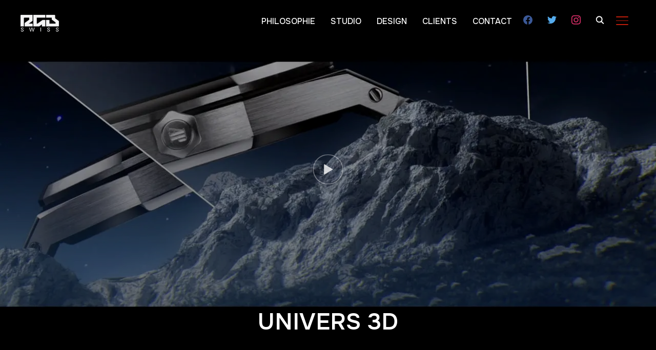

--- FILE ---
content_type: application/javascript
request_url: https://rgb.swiss/wp-content/themes/inspiro/js/inspiro-scripts-extra.min.js?ver=9.4.7
body_size: 29603
content:
/*! Inspiro Scripts
 * https://www.wpzoom.com/
 * Do not edit this file directly! */
(t=>{"function"==typeof define&&define.amd?define(["jquery"],t):"object"==typeof exports?t(require("jquery")):t(window.jQuery||window.Zepto)})(function(d){function t(){}function u(t,e){f.ev.on("mfp"+t+".mfp",e)}function c(t,e,i,o){var n=document.createElement("div");return n.className="mfp-"+t,i&&(n.innerHTML=i),o?e&&e.appendChild(n):(n=d(n),e&&n.appendTo(e)),n}function p(t,e){f.ev.triggerHandler("mfp"+t,e),f.st.callbacks&&(t=t.charAt(0).toLowerCase()+t.slice(1),f.st.callbacks[t])&&f.st.callbacks[t].apply(f,Array.isArray(e)?e:[e])}function m(t){return t===e&&f.currTemplate.closeBtn||(f.currTemplate.closeBtn=d(f.st.closeMarkup.replace("%title%",f.st.tClose)),e=t),f.currTemplate.closeBtn}function a(){d.magnificPopup.instance||((f=new t).init(),d.magnificPopup.instance=f)}var f,o,h,n,g,e,r=!!window.jQuery,v=d(window);d.magnificPopup={instance:null,proto:t.prototype={constructor:t,init:function(){var t=navigator.appVersion;f.isLowIE=f.isIE8=document.all&&!document.addEventListener,f.isAndroid=/android/gi.test(t),f.isIOS=/iphone|ipad|ipod/gi.test(t),f.supportsTransition=(()=>{var t=document.createElement("p").style,e=["ms","O","Moz","Webkit"];if(void 0!==t.transition)return!0;for(;e.length;)if(e.pop()+"Transition"in t)return!0;return!1})(),f.probablyMobile=f.isAndroid||f.isIOS||/(Opera Mini)|Kindle|webOS|BlackBerry|(Opera Mobi)|(Windows Phone)|IEMobile/i.test(navigator.userAgent),h=d(document),f.popupsCache={}},open:function(t){if(!1===t.isObj){f.items=t.items.toArray(),f.index=0;for(var e,i=t.items,o=0;o<i.length;o++)if((e=(e=i[o]).parsed?e.el[0]:e)===t.el[0]){f.index=o;break}}else f.items=Array.isArray(t.items)?t.items:[t.items],f.index=t.index||0;if(!f.isOpen){f.types=[],g="",t.mainEl&&t.mainEl.length?f.ev=t.mainEl.eq(0):f.ev=h,t.key?(f.popupsCache[t.key]||(f.popupsCache[t.key]={}),f.currTemplate=f.popupsCache[t.key]):f.currTemplate={},f.st=d.extend(!0,{},d.magnificPopup.defaults,t),f.fixedContentPos="auto"===f.st.fixedContentPos?!f.probablyMobile:f.st.fixedContentPos,f.st.modal&&(f.st.closeOnContentClick=!1,f.st.closeOnBgClick=!1,f.st.showCloseBtn=!1,f.st.enableEscapeKey=!1),f.bgOverlay||(f.bgOverlay=c("bg").on("click.mfp",function(){f.close()}),f.wrap=c("wrap").attr("tabindex",-1).on("click.mfp",function(t){f._checkIfClose(t.target)&&f.close()}),f.container=c("container",f.wrap)),f.contentContainer=c("content"),f.st.preloader&&(f.preloader=c("preloader",f.container,f.st.tLoading));var n=d.magnificPopup.modules;for(o=0;o<n.length;o++){var a=(a=n[o]).charAt(0).toUpperCase()+a.slice(1);f["init"+a].call(f)}p("BeforeOpen"),f.st.showCloseBtn&&(f.st.closeBtnInside?(u("MarkupParse",function(t,e,i,o){i.close_replaceWith=m(o.type)}),g+=" mfp-close-btn-in"):f.wrap.append(m())),f.st.alignTop&&(g+=" mfp-align-top"),f.fixedContentPos?f.wrap.css({overflow:f.st.overflowY,overflowX:"hidden",overflowY:f.st.overflowY}):f.wrap.css({top:v.scrollTop(),position:"absolute"}),!1!==f.st.fixedBgPos&&("auto"!==f.st.fixedBgPos||f.fixedContentPos)||f.bgOverlay.css({height:h.height(),position:"absolute"}),f.st.enableEscapeKey&&h.on("keyup.mfp",function(t){27===t.keyCode&&f.close()}),v.on("resize.mfp",function(){f.updateSize()}),f.st.closeOnContentClick||(g+=" mfp-auto-cursor"),g&&f.wrap.addClass(g);var r=f.wH=v.height(),s={},l=(f.fixedContentPos&&f._hasScrollBar(r)&&(l=f._getScrollbarSize())&&(s.marginRight=l),f.fixedContentPos&&(f.isIE7?d("body, html").css("overflow","hidden"):s.overflow="hidden"),f.st.mainClass);return f.isIE7&&(l+=" mfp-ie7"),l&&f._addClassToMFP(l),f.updateItemHTML(),p("BuildControls"),d("html").css(s),f.bgOverlay.add(f.wrap).prependTo(f.st.prependTo||d(document.body)),f._lastFocusedEl=document.activeElement,setTimeout(function(){f.content?(f._addClassToMFP("mfp-ready"),f._setFocus()):f.bgOverlay.addClass("mfp-ready"),h.on("focusin.mfp",f._onFocusIn)},16),f.isOpen=!0,f.updateSize(r),p("Open"),t}f.updateItemHTML()},close:function(){f.isOpen&&(p("BeforeClose"),f.isOpen=!1,f.st.removalDelay&&!f.isLowIE&&f.supportsTransition?(f._addClassToMFP("mfp-removing"),setTimeout(function(){f._close()},f.st.removalDelay)):f._close())},_close:function(){p("Close");var t="mfp-removing mfp-ready ";f.bgOverlay.detach(),f.wrap.detach(),f.container.empty(),f.st.mainClass&&(t+=f.st.mainClass+" "),f._removeClassFromMFP(t),f.fixedContentPos&&(t={marginRight:""},f.isIE7?d("body, html").css("overflow",""):t.overflow="",d("html").css(t)),h.off("keyup.mfp focusin.mfp"),f.ev.off(".mfp"),f.wrap.attr("class","mfp-wrap").removeAttr("style"),f.bgOverlay.attr("class","mfp-bg"),f.container.attr("class","mfp-container"),!f.st.showCloseBtn||f.st.closeBtnInside&&!0!==f.currTemplate[f.currItem.type]||f.currTemplate.closeBtn&&f.currTemplate.closeBtn.detach(),f.st.autoFocusLast&&f._lastFocusedEl&&d(f._lastFocusedEl).trigger("focus"),f.currItem=null,f.content=null,f.currTemplate=null,f.prevHeight=0,p("AfterClose")},updateSize:function(t){var e;f.isIOS?(e=document.documentElement.clientWidth/window.innerWidth,f.wrap.css("height",e=window.innerHeight*e),f.wH=e):f.wH=t||v.height(),f.fixedContentPos||f.wrap.css("height",f.wH),p("Resize")},updateItemHTML:function(){var t=f.items[f.index],e=(f.contentContainer.detach(),f.content&&f.content.detach(),(t=t.parsed?t:f.parseEl(f.index)).type),i=(p("BeforeChange",[f.currItem?f.currItem.type:"",e]),f.currItem=t,f.currTemplate[e]||(i=!!f.st[e]&&f.st[e].markup,p("FirstMarkupParse",i),f.currTemplate[e]=!i||d(i)),n&&n!==t.type&&f.container.removeClass("mfp-"+n+"-holder"),f["get"+e.charAt(0).toUpperCase()+e.slice(1)](t,f.currTemplate[e]));f.appendContent(i,e),t.preloaded=!0,p("Change",t),n=t.type,f.container.prepend(f.contentContainer),p("AfterChange")},appendContent:function(t,e){(f.content=t)?f.st.showCloseBtn&&f.st.closeBtnInside&&!0===f.currTemplate[e]?f.content.find(".mfp-close").length||f.content.append(m()):f.content=t:f.content="",p("BeforeAppend"),f.container.addClass("mfp-"+e+"-holder"),f.contentContainer.append(f.content)},parseEl:function(t){var e,i=f.items[t];if((i=i.tagName?{el:d(i)}:(e=i.type,{data:i,src:i.src})).el){for(var o=f.types,n=0;n<o.length;n++)if(i.el.hasClass("mfp-"+o[n])){e=o[n];break}i.src=i.el.attr("data-mfp-src"),i.src||(i.src=i.el.attr("href"))}return i.type=e||f.st.type||"inline",i.index=t,i.parsed=!0,f.items[t]=i,p("ElementParse",i),f.items[t]},addGroup:function(e,i){function t(t){t.mfpEl=this,f._openClick(t,e,i)}var o="click.magnificPopup";(i=i||{}).mainEl=e,i.items?(i.isObj=!0,e.off(o).on(o,t)):(i.isObj=!1,i.delegate?e.off(o).on(o,i.delegate,t):(i.items=e).off(o).on(o,t))},_openClick:function(t,e,i){if((void 0!==i.midClick?i:d.magnificPopup.defaults).midClick||!(2===t.which||t.ctrlKey||t.metaKey||t.altKey||t.shiftKey)){var o=(void 0!==i.disableOn?i:d.magnificPopup.defaults).disableOn;if(o)if("function"==typeof o){if(!o.call(f))return!0}else if(v.width()<o)return!0;t.type&&(t.preventDefault(),f.isOpen)&&t.stopPropagation(),i.el=d(t.mfpEl),i.delegate&&(i.items=e.find(i.delegate)),f.open(i)}},updateStatus:function(t,e){var i;f.preloader&&(o!==t&&f.container.removeClass("mfp-s-"+o),i={status:t,text:e=e||"loading"!==t?e:f.st.tLoading},p("UpdateStatus",i),t=i.status,f.preloader.html(e=i.text),f.preloader.find("a").on("click",function(t){t.stopImmediatePropagation()}),f.container.addClass("mfp-s-"+t),o=t)},_checkIfClose:function(t){if(!d(t).hasClass("mfp-prevent-close")){var e=f.st.closeOnContentClick,i=f.st.closeOnBgClick;if(e&&i)return!0;if(!f.content||d(t).hasClass("mfp-close")||f.preloader&&t===f.preloader[0])return!0;if(t===f.content[0]||d.contains(f.content[0],t)){if(e)return!0}else if(i&&d.contains(document,t))return!0;return!1}},_addClassToMFP:function(t){f.bgOverlay.addClass(t),f.wrap.addClass(t)},_removeClassFromMFP:function(t){this.bgOverlay.removeClass(t),f.wrap.removeClass(t)},_hasScrollBar:function(t){return(f.isIE7?h.height():document.body.scrollHeight)>(t||v.height())},_setFocus:function(){(f.st.focus?f.content.find(f.st.focus).eq(0):f.wrap).trigger("focus")},_onFocusIn:function(t){if(t.target!==f.wrap[0]&&!d.contains(f.wrap[0],t.target))return f._setFocus(),!1},_parseMarkup:function(n,t,e){var a;e.data&&(t=d.extend(e.data,t)),p("MarkupParse",[n,t,e]),d.each(t,function(t,e){if(void 0===e||!1===e)return!0;var i,o;1<(a=t.split("_")).length?0<(i=n.find(".mfp-"+a[0])).length&&("replaceWith"===(o=a[1])?i[0]!==e[0]&&i.replaceWith(e):"img"===o?i.is("img")?i.attr("src",e):i.replaceWith(d("<img>").attr("src",e).attr("class",i.attr("class"))):i.attr(a[1],e)):n.find(".mfp-"+t).html(e)})},_getScrollbarSize:function(){var t;return void 0===f.scrollbarSize&&((t=document.createElement("div")).style.cssText="width: 99px; height: 99px; overflow: scroll; position: absolute; top: -9999px;",document.body.appendChild(t),f.scrollbarSize=t.offsetWidth-t.clientWidth,document.body.removeChild(t)),f.scrollbarSize}},modules:[],open:function(t,e){return a(),(t=t?d.extend(!0,{},t):{}).isObj=!0,t.index=e||0,this.instance.open(t)},close:function(){return d.magnificPopup.instance&&d.magnificPopup.instance.close()},registerModule:function(t,e){e.options&&(d.magnificPopup.defaults[t]=e.options),d.extend(this.proto,e.proto),this.modules.push(t)},defaults:{disableOn:0,key:null,midClick:!1,mainClass:"",preloader:!0,focus:"",closeOnContentClick:!1,closeOnBgClick:!0,closeBtnInside:!0,showCloseBtn:!0,enableEscapeKey:!0,modal:!1,alignTop:!1,removalDelay:0,prependTo:null,fixedContentPos:"auto",fixedBgPos:"auto",overflowY:"auto",closeMarkup:'<button title="%title%" type="button" class="mfp-close"><svg width="30" height="30" version="1.1" id="Layer_1" xmlns="http://www.w3.org/2000/svg" xmlns:xlink="http://www.w3.org/1999/xlink" x="0px" y="0px" viewBox="0 0 20 20" enable-background="new 0 0 20 20" xml:space="preserve"><path fill-rule="evenodd" clip-rule="evenodd" fill="#fff" d="M11.6,10.1l5.5-5.7c0.5-0.5,0.5-1.1,0-1.6c-0.5-0.5-1.1-0.5-1.6,0 l-5.5,5.6L4.4,2.8C4,2.4,3.3,2.4,2.8,2.8S2.4,4,2.8,4.4L8.4,10l-5.5,5.6c-0.5,0.5-0.5,1.1,0,1.6c0.5,0.5,1.1,0.5,1.6,0l5.5-5.6 l5.5,5.6c0.5,0.5,1.1,0.5,1.6,0c0.5-0.5,0.5-1.1,0-1.6C17,15.6,11.6,10.1,11.6,10.1z"></path></svg></button>',tClose:"Close (Esc)",tLoading:"Loading...",autoFocusLast:!0}},d.fn.magnificPopup=function(t){a();var e,i,o,n=d(this);return"string"==typeof t?"open"===t?(e=r?n.data("magnificPopup"):n[0].magnificPopup,i=parseInt(arguments[1],10)||0,o=e.items?e.items[i]:(o=n,(o=e.delegate?o.find(e.delegate):o).eq(i)),f._openClick({mfpEl:o},n,e)):f.isOpen&&f[t].apply(f,Array.prototype.slice.call(arguments,1)):(t=d.extend(!0,{},t),r?n.data("magnificPopup",t):n[0].magnificPopup=t,f.addGroup(n,t)),n};function s(){w&&(y.after(w.addClass(l)).detach(),w=null)}var l,y,w;d.magnificPopup.registerModule("inline",{options:{hiddenClass:"hide",markup:"",tNotFound:"Content not found"},proto:{initInline:function(){f.types.push("inline"),u("Close.inline",function(){s()})},getInline:function(t,e){var i,o,n;return s(),t.src?(i=f.st.inline,(o=d(t.src)).length?((n=o[0].parentNode)&&n.tagName&&(y||(l=i.hiddenClass,y=c(l),l="mfp-"+l),w=o.after(y).detach().removeClass(l)),f.updateStatus("ready")):(f.updateStatus("error",i.tNotFound),o=d("<div>")),t.inlineElement=o):(f.updateStatus("ready"),f._parseMarkup(e,{},t),e)}}});function b(){x&&d(document.body).removeClass(x)}function i(){b(),f.req&&f.req.abort()}var x;d.magnificPopup.registerModule("ajax",{options:{settings:null,cursor:"mfp-ajax-cur",tError:'<a href="%url%">The content</a> could not be loaded.'},proto:{initAjax:function(){f.types.push("ajax"),x=f.st.ajax.cursor,u("Close.ajax",i),u("BeforeChange.ajax",i)},getAjax:function(o){x&&d(document.body).addClass(x),f.updateStatus("loading");var t=d.extend({url:o.src,success:function(t,e,i){t={data:t,xhr:i};p("ParseAjax",t),f.appendContent(d(t.data),"ajax"),o.finished=!0,b(),f._setFocus(),setTimeout(function(){f.wrap.addClass("mfp-ready")},16),f.updateStatus("ready"),p("AjaxContentAdded")},error:function(){b(),o.finished=o.loadError=!0,f.updateStatus("error",f.st.ajax.tError.replace("%url%",o.src))}},f.st.ajax.settings);return f.req=d.ajax(t),""}}});function _(t){var e;f.currTemplate.iframe&&(e=f.currTemplate.iframe.find("iframe")).length&&(t||(e[0].src="//about:blank"),f.isIE8)&&e.css("display",t?"block":"none")}function C(t){var e=f.items.length;return e-1<t?t-e:t<0?e+t:t}function I(t,e,i){return t.replace(/%curr%/gi,e+1).replace(/%total%/gi,i)}var z,S;d.magnificPopup.registerModule("image",{options:{markup:'<div class="mfp-figure"><div class="mfp-close"></div><figure><div class="mfp-img"></div><figcaption><div class="mfp-bottom-bar"><div class="mfp-title"></div><div class="mfp-counter"></div></div></figcaption></figure></div>',cursor:"mfp-zoom-out-cur",titleSrc:"title",verticalFit:!0,tError:'<a href="%url%">The image</a> could not be loaded.'},proto:{initImage:function(){var t=f.st.image,e=".image";f.types.push("image"),u("Open"+e,function(){"image"===f.currItem.type&&t.cursor&&d(document.body).addClass(t.cursor)}),u("Close"+e,function(){t.cursor&&d(document.body).removeClass(t.cursor),v.off("resize.mfp")}),u("Resize"+e,f.resizeImage),f.isLowIE&&u("AfterChange",f.resizeImage)},resizeImage:function(){var t,e=f.currItem;e&&e.img&&f.st.image.verticalFit&&(t=0,f.isLowIE&&(t=parseInt(e.img.css("padding-top"),10)+parseInt(e.img.css("padding-bottom"),10)),e.img.css("max-height",f.wH-t))},_onImageHasSize:function(t){t.img&&(t.hasSize=!0,z&&clearInterval(z),t.isCheckingImgSize=!1,p("ImageHasSize",t),t.imgHidden)&&(f.content&&f.content.removeClass("mfp-loading"),t.imgHidden=!1)},findImageSize:function(e){function i(t){z&&clearInterval(z),z=setInterval(function(){0<n.naturalWidth?f._onImageHasSize(e):(200<o&&clearInterval(z),3==++o?i(10):40===o?i(50):100===o&&i(500))},t)}var o=0,n=e.img[0];i(1)},getImage:function(t,e){function i(){t&&(t.img[0].complete?(t.img.off(".mfploader"),t===f.currItem&&(f._onImageHasSize(t),f.updateStatus("ready")),t.hasSize=!0,t.loaded=!0,p("ImageLoadComplete")):++a<200?setTimeout(i,100):o())}function o(){t&&(t.img.off(".mfploader"),t===f.currItem&&(f._onImageHasSize(t),f.updateStatus("error",r.tError.replace("%url%",t.src))),t.hasSize=!0,t.loaded=!0,t.loadError=!0)}var n,a=0,r=f.st.image,s=e.find(".mfp-img");return s.length&&((n=document.createElement("img")).className="mfp-img",t.el&&t.el.find("img").length&&(n.alt=t.el.find("img").attr("alt")),t.img=d(n).on("load.mfploader",i).on("error.mfploader",o),n.src=t.src,s.is("img")&&(t.img=t.img.clone()),0<(n=t.img[0]).naturalWidth?t.hasSize=!0:n.width||(t.hasSize=!1)),f._parseMarkup(e,{title:(t=>{if(t.data&&void 0!==t.data.title)return t.data.title;var e=f.st.image.titleSrc;if(e){if("function"==typeof e)return e.call(f,t);if(t.el)return t.el.attr(e)||""}return""})(t),img_replaceWith:t.img},t),f.resizeImage(),t.hasSize?(z&&clearInterval(z),t.loadError?(e.addClass("mfp-loading"),f.updateStatus("error",r.tError.replace("%url%",t.src))):(e.removeClass("mfp-loading"),f.updateStatus("ready"))):(f.updateStatus("loading"),t.loading=!0,t.hasSize||(t.imgHidden=!0,e.addClass("mfp-loading"),f.findImageSize(t))),e}}}),d.magnificPopup.registerModule("zoom",{options:{enabled:!1,easing:"ease-in-out",duration:300,opener:function(t){return t.is("img")?t:t.find("img")}},proto:{initZoom:function(){var t,e,i,o,n,a,r=f.st.zoom,s=".zoom";r.enabled&&f.supportsTransition&&(o=r.duration,n=function(t){var t=t.clone().removeAttr("style").removeAttr("class").addClass("mfp-animated-image"),e="all "+r.duration/1e3+"s "+r.easing,i={position:"fixed",zIndex:9999,left:0,top:0,"-webkit-backface-visibility":"hidden"},o="transition";return i["-webkit-"+o]=i["-moz-"+o]=i["-o-"+o]=i[o]=e,t.css(i),t},a=function(){f.content.css("visibility","visible")},u("BuildControls"+s,function(){f._allowZoom()&&(clearTimeout(e),f.content.css("visibility","hidden"),(t=f._getItemToZoom())?((i=n(t)).css(f._getOffset()),f.wrap.append(i),e=setTimeout(function(){i.css(f._getOffset(!0)),e=setTimeout(function(){a(),setTimeout(function(){i.remove(),t=i=null,p("ZoomAnimationEnded")},16)},o)},16)):a())}),u("BeforeClose"+s,function(){if(f._allowZoom()){if(clearTimeout(e),f.st.removalDelay=o,!t){if(!(t=f._getItemToZoom()))return;i=n(t)}i.css(f._getOffset(!0)),f.wrap.append(i),f.content.css("visibility","hidden"),setTimeout(function(){i.css(f._getOffset())},16)}}),u("Close"+s,function(){f._allowZoom()&&(a(),i&&i.remove(),t=null)}))},_allowZoom:function(){return"image"===f.currItem.type},_getItemToZoom:function(){return!!f.currItem.hasSize&&f.currItem.img},_getOffset:function(t){var e=(t=t?f.currItem.img:f.st.zoom.opener(f.currItem.el||f.currItem)).offset(),i=parseInt(t.css("padding-top"),10),o=parseInt(t.css("padding-bottom"),10),t=(e.top-=d(window).scrollTop()-i,{width:t.width(),height:(r?t.innerHeight():t[0].offsetHeight)-o-i});return(S=void 0===S?void 0!==document.createElement("p").style.MozTransform:S)?t["-moz-transform"]=t.transform="translate("+e.left+"px,"+e.top+"px)":(t.left=e.left,t.top=e.top),t}}}),d.magnificPopup.registerModule("iframe",{options:{markup:'<div class="mfp-iframe-scaler"><div class="mfp-close"></div><iframe class="mfp-iframe" src="//about:blank" frameborder="0" allowfullscreen allow="autoplay"></iframe></div>',srcAction:"iframe_src",patterns:{youtube:{index:"youtube.com",id:"v=",src:"//www.youtube.com/embed/%id%?autoplay=1&rel=0"},vimeo:{index:"vimeo.com/",id:"/",src:"//player.vimeo.com/video/%id%?autoplay=1&playsinline=0"},gmaps:{index:"//maps.google.",src:"%id%&output=embed"}}},proto:{initIframe:function(){f.types.push("iframe"),u("BeforeChange",function(t,e,i){e!==i&&("iframe"===e?_():"iframe"===i&&_(!0))}),u("Close.iframe",function(){_()})},getIframe:function(t,e){var i=t.src,o=f.st.iframe,n=(d.each(o.patterns,function(){if(-1<i.indexOf(this.index))return this.id&&(i="string"==typeof this.id?i.substr(i.lastIndexOf(this.id)+this.id.length,i.length):this.id.call(this,i)),i=this.src.replace("%id%",i),!1}),{});return o.srcAction&&(n[o.srcAction]=i),f._parseMarkup(e,n,t),f.updateStatus("ready"),e}}});d.magnificPopup.registerModule("gallery",{options:{enabled:!1,arrowMarkup:'<button title="%title%" type="button" class="mfp-arrow mfp-arrow-%dir%"></button>',preload:[0,2],navigateByImgClick:!0,arrows:!0,tPrev:"Previous (Left arrow key)",tNext:"Next (Right arrow key)",tCounter:"%curr% of %total%"},proto:{initGallery:function(){var a=f.st.gallery,t=".mfp-gallery";if(f.direction=!0,!a||!a.enabled)return!1;g+=" mfp-gallery",u("Open"+t,function(){a.navigateByImgClick&&f.wrap.on("click"+t,".mfp-img",function(){if(1<f.items.length)return f.next(),!1}),h.on("keydown"+t,function(t){37===t.keyCode?f.prev():39===t.keyCode&&f.next()})}),u("UpdateStatus"+t,function(t,e){e.text&&(e.text=I(e.text,f.currItem.index,f.items.length))}),u("MarkupParse"+t,function(t,e,i,o){var n=f.items.length;i.counter=1<n?I(a.tCounter,o.index,n):""}),u("BuildControls"+t,function(){var t,e;1<f.items.length&&a.arrows&&!f.arrowLeft&&(e=a.arrowMarkup,t=f.arrowLeft=d(e.replace(/%title%/gi,a.tPrev).replace(/%dir%/gi,"left")).addClass("mfp-prevent-close"),e=f.arrowRight=d(e.replace(/%title%/gi,a.tNext).replace(/%dir%/gi,"right")).addClass("mfp-prevent-close"),t.on("click",function(){f.prev()}),e.on("click",function(){f.next()}),f.container.append(t.add(e)))}),u("Change"+t,function(){f._preloadTimeout&&clearTimeout(f._preloadTimeout),f._preloadTimeout=setTimeout(function(){f.preloadNearbyImages(),f._preloadTimeout=null},16)}),u("Close"+t,function(){h.off(t),f.wrap.off("click"+t),f.arrowRight=f.arrowLeft=null})},next:function(){f.direction=!0,f.index=C(f.index+1),f.updateItemHTML()},prev:function(){f.direction=!1,f.index=C(f.index-1),f.updateItemHTML()},goTo:function(t){f.direction=t>=f.index,f.index=t,f.updateItemHTML()},preloadNearbyImages:function(){for(var t=f.st.gallery.preload,e=Math.min(t[0],f.items.length),i=Math.min(t[1],f.items.length),o=1;o<=(f.direction?i:e);o++)f._preloadItem(f.index+o);for(o=1;o<=(f.direction?e:i);o++)f._preloadItem(f.index-o)},_preloadItem:function(t){var e;t=C(t),f.items[t].preloaded||((e=f.items[t]).parsed||(e=f.parseEl(t)),p("LazyLoad",e),"image"===e.type&&(e.img=d('<img class="mfp-img" />').on("load.mfploader",function(){e.hasSize=!0}).on("error.mfploader",function(){e.hasSize=!0,e.loadError=!0,p("LazyLoadError",e)}).attr("src",e.src)),e.preloaded=!0)}}}),d.magnificPopup.registerModule("retina",{options:{replaceSrc:function(t){return t.src.replace(/\.\w+$/,function(t){return"@2x"+t})},ratio:1},proto:{initRetina:function(){var i,o;1<window.devicePixelRatio&&(i=f.st.retina,o=i.ratio,1<(o=isNaN(o)?o():o))&&(u("ImageHasSize.retina",function(t,e){e.img.css({"max-width":e.img[0].naturalWidth/o,width:"100%"})}),u("ElementParse.retina",function(t,e){e.src=i.replaceSrc(e,o)}))}}}),a()}),(c=>{var i=!0;c.flexslider=function(m,t){var f=c(m);void 0===t.rtl&&"rtl"==c("html").attr("dir")&&(t.rtl=!0),f.vars=c.extend({},c.flexslider.defaults,t);var e,r=f.vars.namespace,h=window.navigator&&window.navigator.msPointerEnabled&&window.MSGesture,s=("ontouchstart"in window||h||window.DocumentTouch&&document instanceof DocumentTouch)&&f.vars.touch,a="click touchend MSPointerUp keyup",l="",g="vertical"===f.vars.direction,v=f.vars.reverse,y=0<f.vars.itemWidth,w="fade"===f.vars.animation,d=""!==f.vars.asNavFor,u={};c.data(m,"flexslider",f),u={init:function(){f.animating=!1,f.currentSlide=parseInt(f.vars.startAt||0,10),isNaN(f.currentSlide)&&(f.currentSlide=0),f.animatingTo=f.currentSlide,f.atEnd=0===f.currentSlide||f.currentSlide===f.last,f.containerSelector=f.vars.selector.substr(0,f.vars.selector.search(" ")),f.slides=c(f.vars.selector,f),f.container=c(f.containerSelector,f),f.count=f.slides.length,f.syncExists=0<c(f.vars.sync).length,"slide"===f.vars.animation&&(f.vars.animation="swing"),f.prop=g?"top":f.vars.rtl?"marginRight":"marginLeft",f.args={},f.manualPause=!1,f.stopped=!1,f.started=!1,f.startTimeout=null,f.transitions=!f.vars.video&&!w&&f.vars.useCSS&&(()=>{var t,e=document.createElement("div"),i=["perspectiveProperty","WebkitPerspective","MozPerspective","OPerspective","msPerspective"];for(t in i)if(void 0!==e.style[i[t]])return f.pfx=i[t].replace("Perspective","").toLowerCase(),f.prop="-"+f.pfx+"-transform",!0;return!1})(),f.isFirefox=-1<navigator.userAgent.toLowerCase().indexOf("firefox"),(f.ensureAnimationEnd="")!==f.vars.controlsContainer&&(f.controlsContainer=0<c(f.vars.controlsContainer).length&&c(f.vars.controlsContainer)),""!==f.vars.manualControls&&(f.manualControls=0<c(f.vars.manualControls).length&&c(f.vars.manualControls)),""!==f.vars.customDirectionNav&&(f.customDirectionNav=2===c(f.vars.customDirectionNav).length&&c(f.vars.customDirectionNav)),f.vars.randomize&&(f.slides.sort(function(){return Math.round(Math.random())-.5}),f.container.empty().append(f.slides)),f.doMath(),f.setup("init"),f.vars.controlNav&&u.controlNav.setup(),f.vars.directionNav&&u.directionNav.setup(),f.vars.keyboard&&(1===c(f.containerSelector).length||f.vars.multipleKeyboard)&&c(document).on("keyup",function(t){var t=t.keyCode;f.animating||39!==t&&37!==t||(t=f.vars.rtl?37===t?f.getTarget("next"):39===t&&f.getTarget("prev"):39===t?f.getTarget("next"):37===t&&f.getTarget("prev"),f.flexAnimate(t,f.vars.pauseOnAction))}),f.vars.mousewheel&&f.on("mousewheel",function(t,e,i,o){t.preventDefault();t=e<0?f.getTarget("next"):f.getTarget("prev");f.flexAnimate(t,f.vars.pauseOnAction)}),f.vars.pausePlay&&u.pausePlay.setup(),f.vars.slideshow&&f.vars.pauseInvisible&&u.pauseInvisible.init(),f.vars.slideshow&&(f.vars.pauseOnHover&&f.hover(function(){f.manualPlay||f.manualPause||f.pause()},function(){f.manualPause||f.manualPlay||f.stopped||f.play()}),f.vars.pauseInvisible&&u.pauseInvisible.isHidden()||(0<f.vars.initDelay?f.startTimeout=setTimeout(f.play,f.vars.initDelay):f.play())),d&&u.asNav.setup(),s&&f.vars.touch&&u.touch(),w&&!f.vars.smoothHeight||c(window).on("resize orientationchange focus",u.resize),f.find("img").attr("draggable","false"),setTimeout(function(){f.vars.start(f)},200)},asNav:{setup:function(){f.asNav=!0,f.animatingTo=Math.floor(f.currentSlide/f.move),f.currentItem=f.currentSlide,f.slides.removeClass(r+"active-slide").eq(f.currentItem).addClass(r+"active-slide"),h?(m._slider=f).slides.each(function(){this._gesture=new MSGesture,(this._gesture.target=this).addEventListener("MSPointerDown",function(t){t.preventDefault(),t.currentTarget._gesture&&t.currentTarget._gesture.addPointer(t.pointerId)},!1),this.addEventListener("MSGestureTap",function(t){t.preventDefault();var t=c(this),e=t.index();c(f.vars.asNavFor).data("flexslider").animating||t.hasClass("active")||(f.direction=f.currentItem<e?"next":"prev",f.flexAnimate(e,f.vars.pauseOnAction,!1,!0,!0))})}):f.slides.on(a,function(t){t.preventDefault();var t=c(this),e=t.index();(f.vars.rtl?-1*(t.offset().right-c(f).scrollLeft()):t.offset().left-c(f).scrollLeft())<=0&&t.hasClass(r+"active-slide")?f.flexAnimate(f.getTarget("prev"),!0):c(f.vars.asNavFor).data("flexslider").animating||t.hasClass(r+"active-slide")||(f.direction=f.currentItem<e?"next":"prev",f.flexAnimate(e,f.vars.pauseOnAction,!1,!0,!0))})}},controlNav:{setup:function(){f.manualControls?u.controlNav.setupManual():u.controlNav.setupPaging()},setupPaging:function(){var t,e="thumbnails"===f.vars.controlNav?"control-thumbs":"control-paging",i=1;if(f.controlNavScaffold=c('<ol class="'+r+"control-nav "+r+e+'"></ol>'),1<f.pagingCount)for(var o=0;o<f.pagingCount;o++){void 0===(n=f.slides.eq(o)).attr("data-thumb-alt")&&n.attr("data-thumb-alt",""),t=c("<a></a>").attr("href","#").text(i),"thumbnails"===f.vars.controlNav&&(t=c("<img/>").attr("src",n.attr("data-thumb"))),""!==n.attr("data-thumb-alt")&&t.attr("alt",n.attr("data-thumb-alt")),"thumbnails"===f.vars.controlNav&&!0===f.vars.thumbCaptions&&""!==(n=n.attr("data-thumbcaption"))&&void 0!==n&&(n=c("<span></span>").addClass(r+"caption").text(n),t.append(n));var n=c("<li>");t.appendTo(n),n.append("</li>"),f.controlNavScaffold.append(n),i++}(f.controlsContainer?c(f.controlsContainer):f).append(f.controlNavScaffold),u.controlNav.set(),u.controlNav.active(),f.controlNavScaffold.delegate("a, img",a,function(t){var e,i;t.preventDefault(),""!==l&&l!==t.type||(e=c(this),i=f.controlNav.index(e),e.hasClass(r+"active"))||(f.direction=i>f.currentSlide?"next":"prev",f.flexAnimate(i,f.vars.pauseOnAction)),""===l&&(l=t.type),u.setToClearWatchedEvent()})},setupManual:function(){f.controlNav=f.manualControls,u.controlNav.active(),f.controlNav.on(a,function(t){var e,i;t.preventDefault(),""!==l&&l!==t.type||(e=c(this),i=f.controlNav.index(e),e.hasClass(r+"active"))||(i>f.currentSlide?f.direction="next":f.direction="prev",f.flexAnimate(i,f.vars.pauseOnAction)),""===l&&(l=t.type),u.setToClearWatchedEvent()})},set:function(){var t="thumbnails"===f.vars.controlNav?"img":"a";f.controlNav=c("."+r+"control-nav li "+t,f.controlsContainer||f)},active:function(){f.controlNav.removeClass(r+"active").eq(f.animatingTo).addClass(r+"active")},update:function(t,e){1<f.pagingCount&&"add"===t?f.controlNavScaffold.append(c('<li><a href="#">'+f.count+"</a></li>")):(1===f.pagingCount?f.controlNavScaffold.find("li"):f.controlNav.eq(e).closest("li")).remove(),u.controlNav.set(),1<f.pagingCount&&f.pagingCount!==f.controlNav.length?f.update(e,t):u.controlNav.active()}},directionNav:{setup:function(){var t=c('<ul class="'+r+'direction-nav"><li class="'+r+'nav-prev"><a class="'+r+'prev" href="#">'+f.vars.prevText+'</a></li><li class="'+r+'nav-next"><a class="'+r+'next" href="#">'+f.vars.nextText+"</a></li></ul>");f.customDirectionNav?f.directionNav=f.customDirectionNav:f.controlsContainer?(c(f.controlsContainer).append(t),f.directionNav=c("."+r+"direction-nav li a",f.controlsContainer)):(f.append(t),f.directionNav=c("."+r+"direction-nav li a",f)),u.directionNav.update(),f.directionNav.on(a,function(t){var e;t.preventDefault(),""!==l&&l!==t.type||(e=c(this).hasClass(r+"next")?f.getTarget("next"):f.getTarget("prev"),f.flexAnimate(e,f.vars.pauseOnAction)),""===l&&(l=t.type),u.setToClearWatchedEvent()})},update:function(){var t=r+"disabled";1===f.pagingCount?f.directionNav.addClass(t).attr("tabindex","-1"):f.vars.animationLoop?f.directionNav.removeClass(t).removeAttr("tabindex"):0===f.animatingTo?f.directionNav.removeClass(t).filter("."+r+"prev").addClass(t).attr("tabindex","-1"):f.animatingTo===f.last?f.directionNav.removeClass(t).filter("."+r+"next").addClass(t).attr("tabindex","-1"):f.directionNav.removeClass(t).removeAttr("tabindex")}},pausePlay:{setup:function(){var t=c('<div class="'+r+'pauseplay"><a href="#"></a></div>');f.controlsContainer?(f.controlsContainer.append(t),f.pausePlay=c("."+r+"pauseplay a",f.controlsContainer)):(f.append(t),f.pausePlay=c("."+r+"pauseplay a",f)),u.pausePlay.update(f.vars.slideshow?r+"pause":r+"play"),f.pausePlay.on(a,function(t){t.preventDefault(),""!==l&&l!==t.type||(c(this).hasClass(r+"pause")?(f.manualPause=!0,f.manualPlay=!1,f.pause()):(f.manualPause=!1,f.manualPlay=!0,f.play())),""===l&&(l=t.type),u.setToClearWatchedEvent()})},update:function(t){"play"===t?f.pausePlay.removeClass(r+"pause").addClass(r+"play").html(f.vars.playText):f.pausePlay.removeClass(r+"play").addClass(r+"pause").html(f.vars.pauseText)}},touch:function(){var o,n,a,r,s,l,d,u,c=!1,e=0,i=0,p=0;h?(m.style.msTouchAction="none",m._gesture=new MSGesture,(m._gesture.target=m).addEventListener("MSPointerDown",function(t){t.stopPropagation(),f.animating?t.preventDefault():(f.pause(),m._gesture.addPointer(t.pointerId),p=0,r=g?f.h:f.w,l=Number(new Date),a=y&&v&&f.animatingTo===f.last?0:y&&v?f.limit-(f.itemW+f.vars.itemMargin)*f.move*f.animatingTo:y&&f.currentSlide===f.last?f.limit:y?(f.itemW+f.vars.itemMargin)*f.move*f.currentSlide:v?(f.last-f.currentSlide+f.cloneOffset)*r:(f.currentSlide+f.cloneOffset)*r)},!1),m._slider=f,m.addEventListener("MSGestureChange",function(t){t.stopPropagation();var e,i,o=t.target._slider;o&&(e=-t.translationX,i=-t.translationY,p+=g?i:e,s=(o.vars.rtl?-1:1)*p,c=g?Math.abs(p)<Math.abs(-e):Math.abs(p)<Math.abs(-i),t.detail===t.MSGESTURE_FLAG_INERTIA?setImmediate(function(){m._gesture.stop()}):(!c||500<Number(new Date)-l)&&(t.preventDefault(),!w)&&o.transitions&&(o.vars.animationLoop||(s=p/(0===o.currentSlide&&p<0||o.currentSlide===o.last&&0<p?Math.abs(p)/r+2:1)),o.setProps(a+s,"setTouch")))},!1),m.addEventListener("MSGestureEnd",function(t){t.stopPropagation();var e,i,t=t.target._slider;t&&(t.animatingTo!==t.currentSlide||c||null===s||(i=0<(e=v?-s:s)?t.getTarget("next"):t.getTarget("prev"),t.canAdvance(i)&&(Number(new Date)-l<550&&50<Math.abs(e)||Math.abs(e)>r/2)?t.flexAnimate(i,t.vars.pauseOnAction):w||t.flexAnimate(t.currentSlide,t.vars.pauseOnAction,!0)),a=s=n=o=null,p=0)},!1)):(d=function(t){e=t.touches[0].pageX,i=t.touches[0].pageY,s=g?o-i:(f.vars.rtl?-1:1)*(o-e),(!(c=g?Math.abs(s)<Math.abs(e-n):Math.abs(s)<Math.abs(i-n))||500<Number(new Date)-l)&&(t.preventDefault(),!w)&&f.transitions&&(f.vars.animationLoop||(s/=0===f.currentSlide&&s<0||f.currentSlide===f.last&&0<s?Math.abs(s)/r+2:1),f.setProps(a+s,"setTouch"))},u=function(t){var e,i;m.removeEventListener("touchmove",d,!1),f.animatingTo!==f.currentSlide||c||null===s||(i=0<(e=v?-s:s)?f.getTarget("next"):f.getTarget("prev"),f.canAdvance(i)&&(Number(new Date)-l<550&&50<Math.abs(e)||Math.abs(e)>r/2)?f.flexAnimate(i,f.vars.pauseOnAction):w||f.flexAnimate(f.currentSlide,f.vars.pauseOnAction,!0)),m.removeEventListener("touchend",u,!1),a=s=n=o=null},m.addEventListener("touchstart",function(t){f.animating?t.preventDefault():!window.navigator.msPointerEnabled&&1!==t.touches.length||(f.pause(),r=g?f.h:f.w,l=Number(new Date),e=t.touches[0].pageX,i=t.touches[0].pageY,a=y&&v&&f.animatingTo===f.last?0:y&&v?f.limit-(f.itemW+f.vars.itemMargin)*f.move*f.animatingTo:y&&f.currentSlide===f.last?f.limit:y?(f.itemW+f.vars.itemMargin)*f.move*f.currentSlide:v?(f.last-f.currentSlide+f.cloneOffset)*r:(f.currentSlide+f.cloneOffset)*r,o=g?i:e,n=g?e:i,m.addEventListener("touchmove",d,!1),m.addEventListener("touchend",u,!1))},!1))},resize:function(){!f.animating&&f.is(":visible")&&(y||f.doMath(),w?u.smoothHeight():y?(f.slides.width(f.computedW),f.update(f.pagingCount),f.setProps()):g?(f.viewport.height(f.h),f.setProps(f.h,"setTotal")):(f.vars.smoothHeight&&u.smoothHeight(),f.newSlides.width(f.computedW),f.setProps(f.computedW,"setTotal")))},smoothHeight:function(t){var e;g&&!w||(e=w?f:f.viewport,t?e.animate({height:f.slides.eq(f.animatingTo).innerHeight()},t):e.innerHeight(f.slides.eq(f.animatingTo).innerHeight()))},sync:function(t){var e=c(f.vars.sync).data("flexslider"),i=f.animatingTo;switch(t){case"animate":e.flexAnimate(i,f.vars.pauseOnAction,!1,!0);break;case"play":e.playing||e.asNav||e.play();break;case"pause":e.pause()}},uniqueID:function(t){return t.filter("[id]").add(t.find("[id]")).each(function(){var t=c(this);t.attr("id",t.attr("id")+"_clone")}),t},pauseInvisible:{visProp:null,init:function(){var t=u.pauseInvisible.getHiddenProp();t&&(t=t.replace(/[H|h]idden/,"")+"visibilitychange",document.addEventListener(t,function(){u.pauseInvisible.isHidden()?f.startTimeout?clearTimeout(f.startTimeout):f.pause():!f.started&&0<f.vars.initDelay?setTimeout(f.play,f.vars.initDelay):f.play()}))},isHidden:function(){var t=u.pauseInvisible.getHiddenProp();return!!t&&document[t]},getHiddenProp:function(){var t=["webkit","moz","ms","o"];if("hidden"in document)return"hidden";for(var e=0;e<t.length;e++)if(t[e]+"Hidden"in document)return t[e]+"Hidden";return null}},setToClearWatchedEvent:function(){clearTimeout(e),e=setTimeout(function(){l=""},3e3)}},f.flexAnimate=function(t,e,i,o,n){if(f.vars.animationLoop||t===f.currentSlide||(f.direction=t>f.currentSlide?"next":"prev"),d&&1===f.pagingCount&&(f.direction=f.currentItem<t?"next":"prev"),!f.animating&&(f.canAdvance(t,n)||i)&&f.is(":visible")){if(d&&o){i=c(f.vars.asNavFor).data("flexslider");if(f.atEnd=0===t||t===f.count-1,i.flexAnimate(t,!0,!1,!0,n),f.direction=f.currentItem<t?"next":"prev",i.direction=f.direction,Math.ceil((t+1)/f.visible)-1===f.currentSlide||0===t)return f.currentItem=t,f.slides.removeClass(r+"active-slide").eq(t).addClass(r+"active-slide"),!1;f.currentItem=t,f.slides.removeClass(r+"active-slide").eq(t).addClass(r+"active-slide"),t=Math.floor(t/f.visible)}var a;f.animating=!0,f.animatingTo=t,e&&f.pause(),f.vars.before(f),f.syncExists&&!n&&u.sync("animate"),f.vars.controlNav&&u.controlNav.active(),y||f.slides.removeClass(r+"active-slide").eq(t).addClass(r+"active-slide"),f.atEnd=0===t||t===f.last,f.vars.directionNav&&u.directionNav.update(),t===f.last&&(f.vars.end(f),f.vars.animationLoop||f.pause()),w?s?(f.slides.eq(f.currentSlide).css({opacity:0,zIndex:1}),f.slides.eq(t).css({opacity:1,zIndex:2}),f.wrapup(a)):(f.slides.eq(f.currentSlide).css({zIndex:1}).animate({opacity:0},f.vars.animationSpeed,f.vars.easing),f.slides.eq(t).css({zIndex:2}).animate({opacity:1},f.vars.animationSpeed,f.vars.easing,f.wrapup)):(a=g?f.slides.filter(":first").height():f.computedW,e=y?(o=f.vars.itemMargin,(i=(f.itemW+o)*f.move*f.animatingTo)>f.limit&&1!==f.visible?f.limit:i):0===f.currentSlide&&t===f.count-1&&f.vars.animationLoop&&"next"!==f.direction?v?(f.count+f.cloneOffset)*a:0:f.currentSlide===f.last&&0===t&&f.vars.animationLoop&&"prev"!==f.direction?v?0:(f.count+1)*a:v?(f.count-1-t+f.cloneOffset)*a:(t+f.cloneOffset)*a,f.setProps(e,"",f.vars.animationSpeed),f.transitions?(f.vars.animationLoop&&f.atEnd||(f.animating=!1,f.currentSlide=f.animatingTo),f.container.off("webkitTransitionEnd transitionend"),f.container.on("webkitTransitionEnd transitionend",function(){clearTimeout(f.ensureAnimationEnd),f.wrapup(a)}),clearTimeout(f.ensureAnimationEnd),f.ensureAnimationEnd=setTimeout(function(){f.wrapup(a)},f.vars.animationSpeed+100)):f.container.animate(f.args,f.vars.animationSpeed,f.vars.easing,function(){f.wrapup(a)})),f.vars.smoothHeight&&u.smoothHeight(f.vars.animationSpeed)}},f.wrapup=function(t){w||y||(0===f.currentSlide&&f.animatingTo===f.last&&f.vars.animationLoop?f.setProps(t,"jumpEnd"):f.currentSlide===f.last&&0===f.animatingTo&&f.vars.animationLoop&&f.setProps(t,"jumpStart")),f.animating=!1,f.currentSlide=f.animatingTo,f.vars.after(f)},f.animateSlides=function(){!f.animating&&i&&f.flexAnimate(f.getTarget("next"))},f.pause=function(){clearInterval(f.animatedSlides),f.animatedSlides=null,f.playing=!1,f.vars.pausePlay&&u.pausePlay.update("play"),f.syncExists&&u.sync("pause")},f.play=function(){f.playing&&clearInterval(f.animatedSlides),f.animatedSlides=f.animatedSlides||setInterval(f.animateSlides,f.vars.slideshowSpeed),f.started=f.playing=!0,f.vars.pausePlay&&u.pausePlay.update("pause"),f.syncExists&&u.sync("play")},f.stop=function(){f.pause(),f.stopped=!0},f.canAdvance=function(t,e){var i=d?f.pagingCount-1:f.last;return!(!e&&(!d||f.currentItem!==f.count-1||0!==t||"prev"!==f.direction)&&(d&&0===f.currentItem&&t===f.pagingCount-1&&"next"!==f.direction||t===f.currentSlide&&!d||!f.vars.animationLoop&&(f.atEnd&&0===f.currentSlide&&t===i&&"next"!==f.direction||f.atEnd&&f.currentSlide===i&&0===t&&"next"===f.direction)))},f.getTarget=function(t){return"next"===(f.direction=t)?f.currentSlide===f.last?0:f.currentSlide+1:0===f.currentSlide?f.last:f.currentSlide-1},f.setProps=function(t,e,i){o=t||(f.itemW+f.vars.itemMargin)*f.move*f.animatingTo;var o,n=(()=>{if(y)return"setTouch"===e?t:v&&f.animatingTo===f.last?0:v?f.limit-(f.itemW+f.vars.itemMargin)*f.move*f.animatingTo:f.animatingTo===f.last?f.limit:o;switch(e){case"setTotal":return v?(f.count-1-f.currentSlide+f.cloneOffset)*t:(f.currentSlide+f.cloneOffset)*t;case"setTouch":return t;case"jumpEnd":return v?t:f.count*t;case"jumpStart":return v?f.count*t:t;default:return t}})()*(f.vars.rtl?1:-1)+"px";f.transitions&&(n=f.isFirefox?g?"translate3d(0,"+n+",0)":"translate3d("+parseInt(n)+"px,0,0)":g?"translate3d(0,"+n+",0)":"translate3d("+(f.vars.rtl?-1:1)*parseInt(n)+"px,0,0)",f.container.css("-"+f.pfx+"-transition-duration",i=void 0!==i?i/1e3+"s":"0s"),f.container.css("transition-duration",i)),f.args[f.prop]=n,!f.transitions&&void 0!==i||f.container.css(f.args),f.container.css("transform",n)},f.setup=function(t){var e,i;w?(f.vars.rtl?f.slides.css({width:"100%",float:"right",marginLeft:"-100%",position:"relative"}):f.slides.css({width:"100%",float:"left",marginRight:"-100%",position:"relative"}),"init"===t&&(s?f.slides.css({opacity:0,display:"block",webkitTransition:"opacity "+f.vars.animationSpeed/1e3+"s ease",zIndex:1}).eq(f.currentSlide).css({opacity:1,zIndex:2}):0==f.vars.fadeFirstSlide?f.slides.css({opacity:0,display:"block",zIndex:1}).eq(f.currentSlide).css({zIndex:2}).css({opacity:1}):f.slides.css({opacity:0,display:"block",zIndex:1}).eq(f.currentSlide).css({zIndex:2}).animate({opacity:1},f.vars.animationSpeed,f.vars.easing)),f.vars.smoothHeight&&u.smoothHeight()):("init"===t&&(f.viewport=c('<div class="'+r+'viewport"></div>').css({overflow:"hidden",position:"relative"}).appendTo(f).append(f.container),f.cloneCount=0,f.cloneOffset=0,v)&&(i=c.makeArray(f.slides).reverse(),f.slides=c(i),f.container.empty().append(f.slides)),f.vars.animationLoop&&!y&&(f.cloneCount=2,f.cloneOffset=1,"init"!==t&&f.container.find(".clone").remove(),f.container.append(u.uniqueID(f.slides.first().clone().addClass("clone")).attr("aria-hidden","true")).prepend(u.uniqueID(f.slides.last().clone().addClass("clone")).attr("aria-hidden","true"))),f.newSlides=c(f.vars.selector,f),e=v?f.count-1-f.currentSlide+f.cloneOffset:f.currentSlide+f.cloneOffset,g&&!y?(f.container.height(200*(f.count+f.cloneCount)+"%").css("position","absolute").width("100%"),setTimeout(function(){f.newSlides.css({display:"block"}),f.doMath(),f.viewport.height(f.h),f.setProps(e*f.h,"init")},"init"===t?100:0)):(f.container.width(200*(f.count+f.cloneCount)+"%"),f.setProps(e*f.computedW,"init"),setTimeout(function(){f.doMath(),f.vars.rtl&&f.isFirefox?f.newSlides.css({width:f.computedW,marginRight:f.computedM,float:"right",display:"block"}):f.newSlides.css({width:f.computedW,marginRight:f.computedM,float:"left",display:"block"}),f.vars.smoothHeight&&u.smoothHeight()},"init"===t?100:0))),y||f.slides.removeClass(r+"active-slide").eq(f.currentSlide).addClass(r+"active-slide"),f.vars.init(f)},f.doMath=function(){var t=f.slides.first(),e=f.vars.itemMargin,i=f.vars.minItems,o=f.vars.maxItems;f.w=(void 0===f.viewport?f:f.viewport).width(),f.isFirefox&&(f.w=f.width()),f.h=t.height(),f.boxPadding=t.outerWidth()-t.width(),y?(f.itemT=f.vars.itemWidth+e,f.itemM=e,f.minW=i?i*f.itemT:f.w,f.maxW=o?o*f.itemT-e:f.w,f.itemW=f.minW>f.w?(f.w-e*(i-1))/i:f.maxW<f.w?(f.w-e*(o-1))/o:f.vars.itemWidth>f.w?f.w:f.vars.itemWidth,f.visible=Math.floor(f.w/f.itemW),f.move=0<f.vars.move&&f.vars.move<f.visible?f.vars.move:f.visible,f.pagingCount=Math.ceil((f.count-f.visible)/f.move+1),f.last=f.pagingCount-1,f.limit=1===f.pagingCount?0:f.vars.itemWidth>f.w?f.itemW*(f.count-1)+e*(f.count-1):(f.itemW+e)*f.count-f.w-e):(f.itemW=f.w,f.itemM=e,f.pagingCount=f.count,f.last=f.count-1),f.computedW=f.itemW-f.boxPadding,f.computedM=f.itemM},f.update=function(t,e){f.doMath(),y||(t<f.currentSlide?f.currentSlide+=1:t<=f.currentSlide&&0!==t&&--f.currentSlide,f.animatingTo=f.currentSlide),f.vars.controlNav&&!f.manualControls&&("add"===e&&!y||f.pagingCount>f.controlNav.length?u.controlNav.update("add"):("remove"===e&&!y||f.pagingCount<f.controlNav.length)&&(y&&f.currentSlide>f.last&&(--f.currentSlide,--f.animatingTo),u.controlNav.update("remove",f.last))),f.vars.directionNav&&u.directionNav.update()},f.addSlide=function(t,e){t=c(t);f.count+=1,f.last=f.count-1,g&&v?void 0!==e?f.slides.eq(f.count-e).after(t):f.container.prepend(t):void 0!==e?f.slides.eq(e).before(t):f.container.append(t),f.update(e,"add"),f.slides=c(f.vars.selector+":not(.clone)",f),f.setup(),f.vars.added(f)},f.removeSlide=function(t){var e=isNaN(t)?f.slides.index(c(t)):t;--f.count,f.last=f.count-1,(isNaN(t)?c(t,f.slides):g&&v?f.slides.eq(f.last):f.slides.eq(t)).remove(),f.doMath(),f.update(e,"remove"),f.slides=c(f.vars.selector+":not(.clone)",f),f.setup(),f.vars.removed(f)},u.init()},c(window).on("blur",function(t){i=!1}).on("focus",function(t){i=!0}),c.flexslider.defaults={namespace:"flex-",selector:".slides > li",animation:"fade",easing:"swing",direction:"horizontal",reverse:!1,animationLoop:!0,smoothHeight:!1,startAt:0,slideshow:!0,slideshowSpeed:7e3,animationSpeed:600,initDelay:0,randomize:!1,fadeFirstSlide:!0,thumbCaptions:!1,pauseOnAction:!0,pauseOnHover:!1,pauseInvisible:!0,useCSS:!0,touch:!0,video:!1,controlNav:!0,directionNav:!0,prevText:"Previous",nextText:"Next",keyboard:!0,multipleKeyboard:!1,mousewheel:!1,pausePlay:!1,pauseText:"Pause",playText:"Play",controlsContainer:"",manualControls:"",customDirectionNav:"",sync:"",asNavFor:"",itemWidth:0,itemMargin:0,minItems:1,maxItems:0,move:0,allowOneSlide:!0,isFirefox:!1,start:function(){},before:function(){},after:function(){},end:function(){},added:function(){},removed:function(){},init:function(){},rtl:!1},c.fn.flexslider=function(i){if("object"==typeof(i=void 0===i?{}:i))return this.each(function(){var t=c(this),e=i.selector||".slides > li",e=t.find(e);1===e.length&&!1===i.allowOneSlide||0===e.length?(e.fadeIn(400),i.start&&i.start(t)):void 0===t.data("flexslider")&&new c.flexslider(this,i)});var t=c(this).data("flexslider");switch(i){case"play":t.play();break;case"pause":t.pause();break;case"stop":t.stop();break;case"next":t.flexAnimate(t.getTarget("next"),!0);break;case"prev":case"previous":t.flexAnimate(t.getTarget("prev"),!0);break;default:"number"==typeof i&&t.flexAnimate(i,!0)}}})(jQuery),((e,i)=>{"function"==typeof define&&define.amd?define("jquery-bridget/jquery-bridget",["jquery"],function(t){return i(e,t)}):"object"==typeof module&&module.exports?module.exports=i(e,require("jquery")):e.jQueryBridget=i(e,e.jQuery)})(window,function(t,e){function i(l,d,u){(u=u||e||t.jQuery)&&(d.prototype.option||(d.prototype.option=function(t){u.isPlainObject(t)&&(this.options=u.extend(!0,this.options,t))}),u.fn[l]=function(t){var e,o,n,a,r,s;return"string"==typeof t?(e=c.call(arguments,1),n=e,r="$()."+l+'("'+(o=t)+'")',(e=this).each(function(t,e){var i,e=u.data(e,l);e?(i=e[o])&&"_"!=o.charAt(0)?(i=i.apply(e,n),a=void 0===a?i:a):p(r+" is not a valid method"):p(l+" not initialized. Cannot call methods, i.e. "+r)}),void 0!==a?a:e):(s=t,this.each(function(t,e){var i=u.data(e,l);i?(i.option(s),i._init()):(i=new d(e,s),u.data(e,l,i))}),this)},o(u))}function o(t){t&&!t.bridget&&(t.bridget=i)}var c=Array.prototype.slice,n=t.console,p=void 0===n?function(){}:function(t){n.error(t)};return o(e||t.jQuery),i}),((t,e)=>{"function"==typeof define&&define.amd?define("ev-emitter/ev-emitter",e):"object"==typeof module&&module.exports?module.exports=e():t.EvEmitter=e()})("undefined"!=typeof window?window:this,function(){function t(){}var e=t.prototype;return e.on=function(t,e){var i;if(t&&e)return-1==(i=(i=this._events=this._events||{})[t]=i[t]||[]).indexOf(e)&&i.push(e),this},e.once=function(t,e){var i;if(t&&e)return this.on(t,e),((i=this._onceEvents=this._onceEvents||{})[t]=i[t]||{})[e]=!0,this},e.off=function(t,e){t=this._events&&this._events[t];if(t&&t.length)return-1!=(e=t.indexOf(e))&&t.splice(e,1),this},e.emitEvent=function(t,e){var i=this._events&&this._events[t];if(i&&i.length){i=i.slice(0),e=e||[];for(var o=this._onceEvents&&this._onceEvents[t],n=0;n<i.length;n++){var a=i[n];o&&o[a]&&(this.off(t,a),delete o[a]),a.apply(this,e)}return this}},e.allOff=function(){delete this._events,delete this._onceEvents},t}),((t,e)=>{"function"==typeof define&&define.amd?define("get-size/get-size",e):"object"==typeof module&&module.exports?module.exports=e():t.getSize=e()})(window,function(){function g(t){var e=parseFloat(t);return-1==t.indexOf("%")&&!isNaN(e)&&e}function v(t){t=getComputedStyle(t);return t||e("Style returned "+t+". Are you running this code in a hidden iframe on Firefox? See https://bit.ly/getsizebug1"),t}function y(t){if(_||(_=!0,(u=document.createElement("div")).style.width="200px",u.style.padding="1px 2px 3px 4px",u.style.borderStyle="solid",u.style.borderWidth="1px 2px 3px 4px",u.style.boxSizing="border-box",(d=document.body||document.documentElement).appendChild(u),a=v(u),w=200==Math.round(g(a.width)),y.isBoxSizeOuter=w,d.removeChild(u)),(t="string"==typeof t?document.querySelector(t):t)&&"object"==typeof t&&t.nodeType){var e=v(t);if("none"==e.display){for(var i={width:0,height:0,innerWidth:0,innerHeight:0,outerWidth:0,outerHeight:0},o=0;o<x;o++)i[b[o]]=0;return i}var n={};n.width=t.offsetWidth,n.height=t.offsetHeight;for(var a=n.isBorderBox="border-box"==e.boxSizing,r=0;r<x;r++){var s=b[r],l=e[s],l=parseFloat(l);n[s]=isNaN(l)?0:l}var d=n.paddingLeft+n.paddingRight,u=n.paddingTop+n.paddingBottom,t=n.marginLeft+n.marginRight,c=n.marginTop+n.marginBottom,p=n.borderLeftWidth+n.borderRightWidth,m=n.borderTopWidth+n.borderBottomWidth,f=a&&w,h=g(e.width),h=(!1!==h&&(n.width=h+(f?0:d+p)),g(e.height));return!1!==h&&(n.height=h+(f?0:u+m)),n.innerWidth=n.width-(d+p),n.innerHeight=n.height-(u+m),n.outerWidth=n.width+t,n.outerHeight=n.height+c,n}var u,d,a}var w,e="undefined"==typeof console?function(){}:function(t){console.error(t)},b=["paddingLeft","paddingRight","paddingTop","paddingBottom","marginLeft","marginRight","marginTop","marginBottom","borderLeftWidth","borderRightWidth","borderTopWidth","borderBottomWidth"],x=b.length,_=!1;return y}),((t,e)=>{"function"==typeof define&&define.amd?define("desandro-matches-selector/matches-selector",e):"object"==typeof module&&module.exports?module.exports=e():t.matchesSelector=e()})(window,function(){var i=(()=>{var t=window.Element.prototype;if(t.matches)return"matches";if(t.matchesSelector)return"matchesSelector";for(var e=["webkit","moz","ms","o"],i=0;i<e.length;i++){var o=e[i]+"MatchesSelector";if(t[o])return o}})();return function(t,e){return t[i](e)}}),((e,i)=>{"function"==typeof define&&define.amd?define("fizzy-ui-utils/utils",["desandro-matches-selector/matches-selector"],function(t){return i(e,t)}):"object"==typeof module&&module.exports?module.exports=i(e,require("desandro-matches-selector")):e.fizzyUIUtils=i(e,e.matchesSelector)})(window,function(i,a){var l={extend:function(t,e){for(var i in e)t[i]=e[i];return t},modulo:function(t,e){return(t%e+e)%e}},e=Array.prototype.slice,d=(l.makeArray=function(t){return Array.isArray(t)?t:null==t?[]:"object"==typeof t&&"number"==typeof t.length?e.call(t):[t]},l.removeFrom=function(t,e){e=t.indexOf(e);-1!=e&&t.splice(e,1)},l.getParent=function(t,e){for(;t.parentNode&&t!=document.body;)if(a(t=t.parentNode,e))return t},l.getQueryElement=function(t){return"string"==typeof t?document.querySelector(t):t},l.handleEvent=function(t){var e="on"+t.type;this[e]&&this[e](t)},l.filterFindElements=function(t,o){t=l.makeArray(t);var n=[];return t.forEach(function(t){if(t instanceof HTMLElement)if(o){a(t,o)&&n.push(t);for(var e=t.querySelectorAll(o),i=0;i<e.length;i++)n.push(e[i])}else n.push(t)}),n},l.debounceMethod=function(t,e,o){o=o||100;var n=t.prototype[e],a=e+"Timeout";t.prototype[e]=function(){var t=this[a],e=(clearTimeout(t),arguments),i=this;this[a]=setTimeout(function(){n.apply(i,e),delete i[a]},o)}},l.docReady=function(t){var e=document.readyState;"complete"==e||"interactive"==e?setTimeout(t):document.addEventListener("DOMContentLoaded",t)},l.toDashed=function(t){return t.replace(/(.)([A-Z])/g,function(t,e,i){return e+"-"+i}).toLowerCase()},i.console);return l.htmlInit=function(r,s){l.docReady(function(){var t=l.toDashed(s),o="data-"+t,e=document.querySelectorAll("["+o+"]"),t=document.querySelectorAll(".js-"+t),e=l.makeArray(e).concat(l.makeArray(t)),n=o+"-options",a=i.jQuery;e.forEach(function(e){var t,i=e.getAttribute(o)||e.getAttribute(n);try{t=i&&JSON.parse(i)}catch(t){return void(d&&d.error("Error parsing "+o+" on "+e.className+": "+t))}i=new r(e,t);a&&a.data(e,s,i)})})},l}),((t,e)=>{"function"==typeof define&&define.amd?define("outlayer/item",["ev-emitter/ev-emitter","get-size/get-size"],e):"object"==typeof module&&module.exports?module.exports=e(require("ev-emitter"),require("get-size")):(t.Outlayer={},t.Outlayer.Item=e(t.EvEmitter,t.getSize))})(window,function(t,e){function i(t,e){t&&(this.element=t,this.layout=e,this.position={x:0,y:0},this._create())}var o=document.documentElement.style,n="string"==typeof o.transition?"transition":"WebkitTransition",o="string"==typeof o.transform?"transform":"WebkitTransform",a={WebkitTransition:"webkitTransitionEnd",transition:"transitionend"}[n],r={transform:o,transition:n,transitionDuration:n+"Duration",transitionProperty:n+"Property",transitionDelay:n+"Delay"},t=i.prototype=Object.create(t.prototype),s=(t.constructor=i,t._create=function(){this._transn={ingProperties:{},clean:{},onEnd:{}},this.css({position:"absolute"})},t.handleEvent=function(t){var e="on"+t.type;this[e]&&this[e](t)},t.getSize=function(){this.size=e(this.element)},t.css=function(t){var e,i=this.element.style;for(e in t)i[r[e]||e]=t[e]},t.getPosition=function(){var t=getComputedStyle(this.element),e=this.layout._getOption("originLeft"),i=this.layout._getOption("originTop"),o=t[e?"left":"right"],t=t[i?"top":"bottom"],n=parseFloat(o),a=parseFloat(t),r=this.layout.size;-1!=o.indexOf("%")&&(n=n/100*r.width),-1!=t.indexOf("%")&&(a=a/100*r.height),n=isNaN(n)?0:n,a=isNaN(a)?0:a,n-=e?r.paddingLeft:r.paddingRight,a-=i?r.paddingTop:r.paddingBottom,this.position.x=n,this.position.y=a},t.layoutPosition=function(){var t=this.layout.size,e={},i=this.layout._getOption("originLeft"),o=this.layout._getOption("originTop"),n=i?"right":"left",a=this.position.x+t[i?"paddingLeft":"paddingRight"],i=(e[i?"left":"right"]=this.getXValue(a),e[n]="",o?"paddingTop":"paddingBottom"),a=o?"bottom":"top",n=this.position.y+t[i];e[o?"top":"bottom"]=this.getYValue(n),e[a]="",this.css(e),this.emitEvent("layout",[this])},t.getXValue=function(t){var e=this.layout._getOption("horizontal");return this.layout.options.percentPosition&&!e?t/this.layout.size.width*100+"%":t+"px"},t.getYValue=function(t){var e=this.layout._getOption("horizontal");return this.layout.options.percentPosition&&e?t/this.layout.size.height*100+"%":t+"px"},t._transitionTo=function(t,e){this.getPosition();var i=this.position.x,o=this.position.y,n=t==this.position.x&&e==this.position.y;this.setPosition(t,e),n&&!this.isTransitioning?this.layoutPosition():((n={}).transform=this.getTranslate(t-i,e-o),this.transition({to:n,onTransitionEnd:{transform:this.layoutPosition},isCleaning:!0}))},t.getTranslate=function(t,e){return"translate3d("+(t=this.layout._getOption("originLeft")?t:-t)+"px, "+(e=this.layout._getOption("originTop")?e:-e)+"px, 0)"},t.goTo=function(t,e){this.setPosition(t,e),this.layoutPosition()},t.moveTo=t._transitionTo,t.setPosition=function(t,e){this.position.x=parseFloat(t),this.position.y=parseFloat(e)},t._nonTransition=function(t){for(var e in this.css(t.to),t.isCleaning&&this._removeStyles(t.to),t.onTransitionEnd)t.onTransitionEnd[e].call(this)},t.transition=function(t){if(parseFloat(this.layout.options.transitionDuration)){var e,i=this._transn;for(e in t.onTransitionEnd)i.onEnd[e]=t.onTransitionEnd[e];for(e in t.to)i.ingProperties[e]=!0,t.isCleaning&&(i.clean[e]=!0);t.from&&(this.css(t.from),this.element.offsetHeight,0),this.enableTransition(t.to),this.css(t.to),this.isTransitioning=!0}else this._nonTransition(t)},"opacity,"+o.replace(/([A-Z])/g,function(t){return"-"+t.toLowerCase()})),l=(t.enableTransition=function(){var t;this.isTransitioning||(t=this.layout.options.transitionDuration,this.css({transitionProperty:s,transitionDuration:t="number"==typeof t?t+"ms":t,transitionDelay:this.staggerDelay||0}),this.element.addEventListener(a,this,!1))},t.onwebkitTransitionEnd=function(t){this.ontransitionend(t)},t.onotransitionend=function(t){this.ontransitionend(t)},{"-webkit-transform":"transform"}),d=(t.ontransitionend=function(t){var e,i;t.target===this.element&&(e=this._transn,i=l[t.propertyName]||t.propertyName,delete e.ingProperties[i],(t=>{for(var e in t)return;return 1})(e.ingProperties)&&this.disableTransition(),i in e.clean&&(this.element.style[t.propertyName]="",delete e.clean[i]),i in e.onEnd&&(e.onEnd[i].call(this),delete e.onEnd[i]),this.emitEvent("transitionEnd",[this]))},t.disableTransition=function(){this.removeTransitionStyles(),this.element.removeEventListener(a,this,!1),this.isTransitioning=!1},t._removeStyles=function(t){var e,i={};for(e in t)i[e]="";this.css(i)},{transitionProperty:"",transitionDuration:"",transitionDelay:""});return t.removeTransitionStyles=function(){this.css(d)},t.stagger=function(t){t=isNaN(t)?0:t,this.staggerDelay=t+"ms"},t.removeElem=function(){this.element.parentNode.removeChild(this.element),this.css({display:""}),this.emitEvent("remove",[this])},t.remove=function(){return n&&parseFloat(this.layout.options.transitionDuration)?(this.once("transitionEnd",function(){this.removeElem()}),void this.hide()):void this.removeElem()},t.reveal=function(){delete this.isHidden,this.css({display:""});var t=this.layout.options,e={};e[this.getHideRevealTransitionEndProperty("visibleStyle")]=this.onRevealTransitionEnd,this.transition({from:t.hiddenStyle,to:t.visibleStyle,isCleaning:!0,onTransitionEnd:e})},t.onRevealTransitionEnd=function(){this.isHidden||this.emitEvent("reveal")},t.getHideRevealTransitionEndProperty=function(t){var e,t=this.layout.options[t];if(t.opacity)return"opacity";for(e in t)return e},t.hide=function(){this.isHidden=!0,this.css({display:""});var t=this.layout.options,e={};e[this.getHideRevealTransitionEndProperty("hiddenStyle")]=this.onHideTransitionEnd,this.transition({from:t.visibleStyle,to:t.hiddenStyle,isCleaning:!0,onTransitionEnd:e})},t.onHideTransitionEnd=function(){this.isHidden&&(this.css({display:"none"}),this.emitEvent("hide"))},t.destroy=function(){this.css({position:"",left:"",right:"",top:"",bottom:"",transition:"",transform:""})},i}),((n,a)=>{"function"==typeof define&&define.amd?define("outlayer/outlayer",["ev-emitter/ev-emitter","get-size/get-size","fizzy-ui-utils/utils","./item"],function(t,e,i,o){return a(n,t,e,i,o)}):"object"==typeof module&&module.exports?module.exports=a(n,require("ev-emitter"),require("get-size"),require("fizzy-ui-utils"),require("./item")):n.Outlayer=a(n,n.EvEmitter,n.getSize,n.fizzyUIUtils,n.Outlayer.Item)})(window,function(t,e,n,o,a){function r(t,e){var i=o.getQueryElement(t);i?(this.element=i,d&&(this.$element=d(this.element)),this.options=o.extend({},this.constructor.defaults),this.option(e),e=++u,this.element.outlayerGUID=e,(c[e]=this)._create(),this._getOption("initLayout")&&this.layout()):l&&l.error("Bad element for "+this.constructor.namespace+": "+(i||t))}function s(t){function e(){t.apply(this,arguments)}return(e.prototype=Object.create(t.prototype)).constructor=e}function i(){}var l=t.console,d=t.jQuery,u=0,c={},p=(r.namespace="outlayer",r.Item=a,r.defaults={containerStyle:{position:"relative"},initLayout:!0,originLeft:!0,originTop:!0,resize:!0,resizeContainer:!0,transitionDuration:"0.4s",hiddenStyle:{opacity:0,transform:"scale(0.001)"},visibleStyle:{opacity:1,transform:"scale(1)"}},r.prototype),m=(o.extend(p,e.prototype),p.option=function(t){o.extend(this.options,t)},p._getOption=function(t){var e=this.constructor.compatOptions[t];return e&&void 0!==this.options[e]?this.options[e]:this.options[t]},r.compatOptions={initLayout:"isInitLayout",horizontal:"isHorizontal",layoutInstant:"isLayoutInstant",originLeft:"isOriginLeft",originTop:"isOriginTop",resize:"isResizeBound",resizeContainer:"isResizingContainer"},p._create=function(){this.reloadItems(),this.stamps=[],this.stamp(this.options.stamp),o.extend(this.element.style,this.options.containerStyle),this._getOption("resize")&&this.bindResize()},p.reloadItems=function(){this.items=this._itemize(this.element.children)},p._itemize=function(t){for(var e=this._filterFindItemElements(t),i=this.constructor.Item,o=[],n=0;n<e.length;n++){var a=new i(e[n],this);o.push(a)}return o},p._filterFindItemElements=function(t){return o.filterFindElements(t,this.options.itemSelector)},p.getItemElements=function(){return this.items.map(function(t){return t.element})},p.layout=function(){this._resetLayout(),this._manageStamps();var t=this._getOption("layoutInstant"),t=void 0!==t?t:!this._isLayoutInited;this.layoutItems(this.items,t),this._isLayoutInited=!0},p._init=p.layout,p._resetLayout=function(){this.getSize()},p.getSize=function(){this.size=n(this.element)},p._getMeasurement=function(t,e){var i,o=this.options[t];o?("string"==typeof o?i=this.element.querySelector(o):o instanceof HTMLElement&&(i=o),this[t]=i?n(i)[e]:o):this[t]=0},p.layoutItems=function(t,e){t=this._getItemsForLayout(t),this._layoutItems(t,e),this._postLayout()},p._getItemsForLayout=function(t){return t.filter(function(t){return!t.isIgnored})},p._layoutItems=function(t,i){var o;this._emitCompleteOnItems("layout",t),t&&t.length&&(o=[],t.forEach(function(t){var e=this._getItemLayoutPosition(t);e.item=t,e.isInstant=i||t.isLayoutInstant,o.push(e)},this),this._processLayoutQueue(o))},p._getItemLayoutPosition=function(){return{x:0,y:0}},p._processLayoutQueue=function(t){this.updateStagger(),t.forEach(function(t,e){this._positionItem(t.item,t.x,t.y,t.isInstant,e)},this)},p.updateStagger=function(){var t,e=this.options.stagger;return null==e?void(this.stagger=0):(this.stagger="number"==typeof(e=e)?e:(t=(e=e.match(/(^\d*\.?\d*)(\w*)/))&&e[1],e=e&&e[2],t.length?(t=parseFloat(t))*(m[e]||1):0),this.stagger)},p._positionItem=function(t,e,i,o,n){o?t.goTo(e,i):(t.stagger(n*this.stagger),t.moveTo(e,i))},p._postLayout=function(){this.resizeContainer()},p.resizeContainer=function(){var t;this._getOption("resizeContainer")&&(t=this._getContainerSize())&&(this._setContainerMeasure(t.width,!0),this._setContainerMeasure(t.height,!1))},p._getContainerSize=i,p._setContainerMeasure=function(t,e){var i;void 0!==t&&((i=this.size).isBorderBox&&(t+=e?i.paddingLeft+i.paddingRight+i.borderLeftWidth+i.borderRightWidth:i.paddingBottom+i.paddingTop+i.borderTopWidth+i.borderBottomWidth),t=Math.max(t,0),this.element.style[e?"width":"height"]=t+"px")},p._emitCompleteOnItems=function(e,t){function i(){a.dispatchEvent(e+"Complete",null,[t])}function o(){++n==r&&i()}var n,a=this,r=t.length;t&&r?(n=0,t.forEach(function(t){t.once(e,o)})):i()},p.dispatchEvent=function(t,e,i){var o=e?[e].concat(i):i;this.emitEvent(t,o),d&&(this.$element=this.$element||d(this.element),e?((o=d.Event(e)).type=t,this.$element.trigger(o,i)):this.$element.trigger(t,i))},p.ignore=function(t){t=this.getItem(t);t&&(t.isIgnored=!0)},p.unignore=function(t){t=this.getItem(t);t&&delete t.isIgnored},p.stamp=function(t){(t=this._find(t))&&(this.stamps=this.stamps.concat(t),t.forEach(this.ignore,this))},p.unstamp=function(t){(t=this._find(t))&&t.forEach(function(t){o.removeFrom(this.stamps,t),this.unignore(t)},this)},p._find=function(t){if(t)return"string"==typeof t&&(t=this.element.querySelectorAll(t)),o.makeArray(t)},p._manageStamps=function(){this.stamps&&this.stamps.length&&(this._getBoundingRect(),this.stamps.forEach(this._manageStamp,this))},p._getBoundingRect=function(){var t=this.element.getBoundingClientRect(),e=this.size;this._boundingRect={left:t.left+e.paddingLeft+e.borderLeftWidth,top:t.top+e.paddingTop+e.borderTopWidth,right:t.right-(e.paddingRight+e.borderRightWidth),bottom:t.bottom-(e.paddingBottom+e.borderBottomWidth)}},p._manageStamp=i,p._getElementOffset=function(t){var e=t.getBoundingClientRect(),i=this._boundingRect,t=n(t);return{left:e.left-i.left-t.marginLeft,top:e.top-i.top-t.marginTop,right:i.right-e.right-t.marginRight,bottom:i.bottom-e.bottom-t.marginBottom}},p.handleEvent=o.handleEvent,p.bindResize=function(){t.addEventListener("resize",this),this.isResizeBound=!0},p.unbindResize=function(){t.removeEventListener("resize",this),this.isResizeBound=!1},p.onresize=function(){this.resize()},o.debounceMethod(r,"onresize",100),p.resize=function(){this.isResizeBound&&this.needsResizeLayout()&&this.layout()},p.needsResizeLayout=function(){var t=n(this.element);return this.size&&t&&t.innerWidth!==this.size.innerWidth},p.addItems=function(t){t=this._itemize(t);return t.length&&(this.items=this.items.concat(t)),t},p.appended=function(t){t=this.addItems(t);t.length&&(this.layoutItems(t,!0),this.reveal(t))},p.prepended=function(t){var e,t=this._itemize(t);t.length&&(e=this.items.slice(0),this.items=t.concat(e),this._resetLayout(),this._manageStamps(),this.layoutItems(t,!0),this.reveal(t),this.layoutItems(e))},p.reveal=function(t){var i;this._emitCompleteOnItems("reveal",t),t&&t.length&&(i=this.updateStagger(),t.forEach(function(t,e){t.stagger(e*i),t.reveal()}))},p.hide=function(t){var i;this._emitCompleteOnItems("hide",t),t&&t.length&&(i=this.updateStagger(),t.forEach(function(t,e){t.stagger(e*i),t.hide()}))},p.revealItemElements=function(t){t=this.getItems(t);this.reveal(t)},p.hideItemElements=function(t){t=this.getItems(t);this.hide(t)},p.getItem=function(t){for(var e=0;e<this.items.length;e++){var i=this.items[e];if(i.element==t)return i}},p.getItems=function(t){t=o.makeArray(t);var e=[];return t.forEach(function(t){t=this.getItem(t);t&&e.push(t)},this),e},p.remove=function(t){t=this.getItems(t);this._emitCompleteOnItems("remove",t),t&&t.length&&t.forEach(function(t){t.remove(),o.removeFrom(this.items,t)},this)},p.destroy=function(){var t=this.element.style,t=(t.height="",t.position="",t.width="",this.items.forEach(function(t){t.destroy()}),this.unbindResize(),this.element.outlayerGUID);delete c[t],delete this.element.outlayerGUID,d&&d.removeData(this.element,this.constructor.namespace)},r.data=function(t){t=(t=o.getQueryElement(t))&&t.outlayerGUID;return t&&c[t]},r.create=function(t,e){var i=s(r);return i.defaults=o.extend({},r.defaults),o.extend(i.defaults,e),i.compatOptions=o.extend({},r.compatOptions),i.namespace=t,i.data=r.data,i.Item=s(a),o.htmlInit(i,t),d&&d.bridget&&d.bridget(t,i),i},{ms:1,s:1e3});return r.Item=a,r}),((t,e)=>{"function"==typeof define&&define.amd?define("isotope-layout/js/item",["outlayer/outlayer"],e):"object"==typeof module&&module.exports?module.exports=e(require("outlayer")):(t.Isotope=t.Isotope||{},t.Isotope.Item=e(t.Outlayer))})(window,function(t){function e(){t.Item.apply(this,arguments)}var i=e.prototype=Object.create(t.Item.prototype),o=i._create,n=(i._create=function(){this.id=this.layout.itemGUID++,o.call(this),this.sortData={}},i.updateSortData=function(){if(!this.isIgnored){this.sortData.id=this.id,this.sortData["original-order"]=this.id,this.sortData.random=Math.random();var t,e=this.layout.options.getSortData,i=this.layout._sorters;for(t in e){var o=i[t];this.sortData[t]=o(this.element,this)}}},i.destroy);return i.destroy=function(){n.apply(this,arguments),this.css({display:""})},e}),((t,e)=>{"function"==typeof define&&define.amd?define("isotope-layout/js/layout-mode",["get-size/get-size","outlayer/outlayer"],e):"object"==typeof module&&module.exports?module.exports=e(require("get-size"),require("outlayer")):(t.Isotope=t.Isotope||{},t.Isotope.LayoutMode=e(t.getSize,t.Outlayer))})(window,function(e,i){function o(t){(this.isotope=t)&&(this.options=t.options[this.namespace],this.element=t.element,this.items=t.filteredItems,this.size=t.size)}var n=o.prototype;return["_resetLayout","_getItemLayoutPosition","_manageStamp","_getContainerSize","_getElementOffset","needsResizeLayout","_getOption"].forEach(function(t){n[t]=function(){return i.prototype[t].apply(this.isotope,arguments)}}),n.needsVerticalResizeLayout=function(){var t=e(this.isotope.element);return this.isotope.size&&t&&t.innerHeight!=this.isotope.size.innerHeight},n._getMeasurement=function(){this.isotope._getMeasurement.apply(this,arguments)},n.getColumnWidth=function(){this.getSegmentSize("column","Width")},n.getRowHeight=function(){this.getSegmentSize("row","Height")},n.getSegmentSize=function(t,e){var i,t=t+e,o="outer"+e;this._getMeasurement(t,o),this[t]||(i=this.getFirstItemSize(),this[t]=i&&i[o]||this.isotope.size["inner"+e])},n.getFirstItemSize=function(){var t=this.isotope.filteredItems[0];return t&&t.element&&e(t.element)},n.layout=function(){this.isotope.layout.apply(this.isotope,arguments)},n.getSize=function(){this.isotope.getSize(),this.size=this.isotope.size},o.modes={},o.create=function(t,e){function i(){o.apply(this,arguments)}return(i.prototype=Object.create(n)).constructor=i,e&&(i.options=e),o.modes[i.prototype.namespace=t]=i},o}),((t,e)=>{"function"==typeof define&&define.amd?define("masonry-layout/masonry",["outlayer/outlayer","get-size/get-size"],e):"object"==typeof module&&module.exports?module.exports=e(require("outlayer"),require("get-size")):t.Masonry=e(t.Outlayer,t.getSize)})(window,function(t,s){var t=t.create("masonry"),e=(t.compatOptions.fitWidth="isFitWidth",t.prototype);return e._resetLayout=function(){this.getSize(),this._getMeasurement("columnWidth","outerWidth"),this._getMeasurement("gutter","outerWidth"),this.measureColumns(),this.colYs=[];for(var t=0;t<this.cols;t++)this.colYs.push(0);this.maxY=0,this.horizontalColIndex=0},e.measureColumns=function(){this.getContainerWidth(),this.columnWidth||(t=(t=this.items[0])&&t.element,this.columnWidth=t&&s(t).outerWidth||this.containerWidth);var t=this.columnWidth+=this.gutter,e=this.containerWidth+this.gutter,i=e/t,e=t-e%t,i=Math[e&&e<1?"round":"floor"](i);this.cols=Math.max(i,1)},e.getContainerWidth=function(){var t=this._getOption("fitWidth")?this.element.parentNode:this.element,t=s(t);this.containerWidth=t&&t.innerWidth},e._getItemLayoutPosition=function(t){t.getSize();for(var e=t.size.outerWidth%this.columnWidth,e=Math[e&&e<1?"round":"ceil"](t.size.outerWidth/this.columnWidth),e=Math.min(e,this.cols),i=this[this.options.horizontalOrder?"_getHorizontalColPosition":"_getTopColPosition"](e,t),o={x:this.columnWidth*i.col,y:i.y},n=i.y+t.size.outerHeight,a=e+i.col,r=i.col;r<a;r++)this.colYs[r]=n;return o},e._getTopColPosition=function(t){var t=this._getTopColGroup(t),e=Math.min.apply(Math,t);return{col:t.indexOf(e),y:e}},e._getTopColGroup=function(t){if(t<2)return this.colYs;for(var e=[],i=this.cols+1-t,o=0;o<i;o++)e[o]=this._getColGroupY(o,t);return e},e._getColGroupY=function(t,e){return e<2?this.colYs[t]:(t=this.colYs.slice(t,t+e),Math.max.apply(Math,t))},e._getHorizontalColPosition=function(t,e){var i=this.horizontalColIndex%this.cols,i=1<t&&i+t>this.cols?0:i,e=e.size.outerWidth&&e.size.outerHeight;return this.horizontalColIndex=e?i+t:this.horizontalColIndex,{col:i,y:this._getColGroupY(i,t)}},e._manageStamp=function(t){var e=s(t),t=this._getElementOffset(t),i=this._getOption("originLeft")?t.left:t.right,o=i+e.outerWidth,i=Math.floor(i/this.columnWidth),i=Math.max(0,i),n=Math.floor(o/this.columnWidth);n-=o%this.columnWidth?0:1;for(var n=Math.min(this.cols-1,n),a=(this._getOption("originTop")?t.top:t.bottom)+e.outerHeight,r=i;r<=n;r++)this.colYs[r]=Math.max(a,this.colYs[r])},e._getContainerSize=function(){this.maxY=Math.max.apply(Math,this.colYs);var t={height:this.maxY};return this._getOption("fitWidth")&&(t.width=this._getContainerFitWidth()),t},e._getContainerFitWidth=function(){for(var t=0,e=this.cols;--e&&0===this.colYs[e];)t++;return(this.cols-t)*this.columnWidth-this.gutter},e.needsResizeLayout=function(){var t=this.containerWidth;return this.getContainerWidth(),t!=this.containerWidth},t}),((t,e)=>{"function"==typeof define&&define.amd?define("isotope-layout/js/layout-modes/masonry",["../layout-mode","masonry-layout/masonry"],e):"object"==typeof module&&module.exports?module.exports=e(require("../layout-mode"),require("masonry-layout")):e(t.Isotope.LayoutMode,t.Masonry)})(window,function(t,e){var i,t=t.create("masonry"),o=t.prototype,n={_getElementOffset:!0,layout:!0,_getMeasurement:!0};for(i in e.prototype)n[i]||(o[i]=e.prototype[i]);var a=o.measureColumns,r=(o.measureColumns=function(){this.items=this.isotope.filteredItems,a.call(this)},o._getOption);return o._getOption=function(t){return"fitWidth"==t?void 0!==this.options.isFitWidth?this.options.isFitWidth:this.options.fitWidth:r.apply(this.isotope,arguments)},t}),((t,e)=>{"function"==typeof define&&define.amd?define("isotope-layout/js/layout-modes/fit-rows",["../layout-mode"],e):"object"==typeof exports?module.exports=e(require("../layout-mode")):e(t.Isotope.LayoutMode)})(window,function(t){var t=t.create("fitRows"),e=t.prototype;return e._resetLayout=function(){this.x=0,this.y=0,this.maxY=0,this._getMeasurement("gutter","outerWidth")},e._getItemLayoutPosition=function(t){t.getSize();var e=t.size.outerWidth+this.gutter,i=this.isotope.size.innerWidth+this.gutter,i=(0!==this.x&&e+this.x>i&&(this.x=0,this.y=this.maxY),{x:this.x,y:this.y});return this.maxY=Math.max(this.maxY,this.y+t.size.outerHeight),this.x+=e,i},e._getContainerSize=function(){return{height:this.maxY}},t}),((t,e)=>{"function"==typeof define&&define.amd?define("isotope-layout/js/layout-modes/vertical",["../layout-mode"],e):"object"==typeof module&&module.exports?module.exports=e(require("../layout-mode")):e(t.Isotope.LayoutMode)})(window,function(t){var t=t.create("vertical",{horizontalAlignment:0}),e=t.prototype;return e._resetLayout=function(){this.y=0},e._getItemLayoutPosition=function(t){t.getSize();var e=(this.isotope.size.innerWidth-t.size.outerWidth)*this.options.horizontalAlignment,i=this.y;return this.y+=t.size.outerHeight,{x:e,y:i}},e._getContainerSize=function(){return{height:this.y}},t}),((r,s)=>{"function"==typeof define&&define.amd?define(["outlayer/outlayer","get-size/get-size","desandro-matches-selector/matches-selector","fizzy-ui-utils/utils","isotope-layout/js/item","isotope-layout/js/layout-mode","isotope-layout/js/layout-modes/masonry","isotope-layout/js/layout-modes/fit-rows","isotope-layout/js/layout-modes/vertical"],function(t,e,i,o,n,a){return s(r,t,0,i,o,n,a)}):"object"==typeof module&&module.exports?module.exports=s(r,require("outlayer"),require("get-size"),require("desandro-matches-selector"),require("fizzy-ui-utils"),require("isotope-layout/js/item"),require("isotope-layout/js/layout-mode"),require("isotope-layout/js/layout-modes/masonry"),require("isotope-layout/js/layout-modes/fit-rows"),require("isotope-layout/js/layout-modes/vertical")):r.Isotope=s(r,r.Outlayer,0,r.matchesSelector,r.fizzyUIUtils,r.Isotope.Item,r.Isotope.LayoutMode)})(window,function(t,i,e,o,a,n,r){var s=t.jQuery,l=String.prototype.trim?function(t){return t.trim()}:function(t){return t.replace(/^\s+|\s+$/g,"")},d=i.create("isotope",{layoutMode:"masonry",isJQueryFiltering:!0,sortAscending:!0}),t=(d.Item=n,d.LayoutMode=r,d.prototype),u=(t._create=function(){for(var t in this.itemGUID=0,this._sorters={},this._getSorters(),i.prototype._create.call(this),this.modes={},this.filteredItems=this.items,this.sortHistory=["original-order"],r.modes)this._initLayoutMode(t)},t.reloadItems=function(){this.itemGUID=0,i.prototype.reloadItems.call(this)},t._itemize=function(){for(var t=i.prototype._itemize.apply(this,arguments),e=0;e<t.length;e++)t[e].id=this.itemGUID++;return this._updateItemsSortData(t),t},t._initLayoutMode=function(t){var e=r.modes[t],i=this.options[t]||{};this.options[t]=e.options?a.extend(e.options,i):i,this.modes[t]=new e(this)},t.layout=function(){return!this._isLayoutInited&&this._getOption("initLayout")?void this.arrange():void this._layout()},t._layout=function(){var t=this._getIsInstant();this._resetLayout(),this._manageStamps(),this.layoutItems(this.filteredItems,t),this._isLayoutInited=!0},t.arrange=function(t){this.option(t),this._getIsInstant();t=this._filter(this.items);this.filteredItems=t.matches,this._bindArrangeComplete(),this._isInstant?this._noTransition(this._hideReveal,[t]):this._hideReveal(t),this._sort(),this._layout()},t._init=t.arrange,t._hideReveal=function(t){this.reveal(t.needReveal),this.hide(t.needHide)},t._getIsInstant=function(){var t=this._getOption("layoutInstant"),t=void 0!==t?t:!this._isLayoutInited;return this._isInstant=t},t._bindArrangeComplete=function(){function t(){e&&i&&o&&n.dispatchEvent("arrangeComplete",null,[n.filteredItems])}var e,i,o,n=this;this.once("layoutComplete",function(){e=!0,t()}),this.once("hideComplete",function(){i=!0,t()}),this.once("revealComplete",function(){o=!0,t()})},t._filter=function(t){for(var e=this.options.filter,i=[],o=[],n=[],a=this._getFilterTest(e||"*"),r=0;r<t.length;r++){var s,l=t[r];l.isIgnored||((s=a(l))&&i.push(l),s&&l.isHidden?o.push(l):s||l.isHidden||n.push(l))}return{matches:i,needReveal:o,needHide:n}},t._getFilterTest=function(e){return s&&this.options.isJQueryFiltering?function(t){return s(t.element).is(e)}:"function"==typeof e?function(t){return e(t.element)}:function(t){return o(t.element,e)}},t.updateSortData=function(t){t=t?(t=a.makeArray(t),this.getItems(t)):this.items;this._getSorters(),this._updateItemsSortData(t)},t._getSorters=function(){var t,e=this.options.getSortData;for(t in e){var i=e[t];this._sorters[t]=u(i)}},t._updateItemsSortData=function(t){for(var e=t&&t.length,i=0;e&&i<e;i++)t[i].updateSortData()},function(t){var e,i,o,n,a,r;return"string"!=typeof t?t:(i=(i=(e=(t=l(t).split(" "))[0]).match(/^\[(.+)\]$/))&&i[1],r=e,o=(a=i)?function(t){return t.getAttribute(a)}:function(t){t=t.querySelector(r);return t&&t.textContent},(n=d.sortDataParsers[t[1]])?function(t){return t&&n(o(t))}:function(t){return t&&o(t)})}),c=(d.sortDataParsers={parseInt:function(t){return parseInt(t,10)},parseFloat:function(t){return parseFloat(t)}},t._sort=function(){var t,r,s;this.options.sortBy&&(t=a.makeArray(this.options.sortBy),this._getIsSameSortBy(t)||(this.sortHistory=t.concat(this.sortHistory)),r=this.sortHistory,s=this.options.sortAscending,this.filteredItems.sort(function(t,e){for(var i=0;i<r.length;i++){var o=r[i],n=t.sortData[o],a=e.sortData[o];if(a<n||n<a)return(a<n?1:-1)*((void 0!==s[o]?s[o]:s)?1:-1)}return 0}))},t._getIsSameSortBy=function(t){for(var e=0;e<t.length;e++)if(t[e]!=this.sortHistory[e])return!1;return!0},t._mode=function(){var t=this.options.layoutMode,e=this.modes[t];if(e)return e.options=this.options[t],e;throw new Error("No layout mode: "+t)},t._resetLayout=function(){i.prototype._resetLayout.call(this),this._mode()._resetLayout()},t._getItemLayoutPosition=function(t){return this._mode()._getItemLayoutPosition(t)},t._manageStamp=function(t){this._mode()._manageStamp(t)},t._getContainerSize=function(){return this._mode()._getContainerSize()},t.needsResizeLayout=function(){return this._mode().needsResizeLayout()},t.appended=function(t){var t=this.addItems(t);t.length&&(t=this._filterRevealAdded(t),this.filteredItems=this.filteredItems.concat(t))},t.prepended=function(t){var e,t=this._itemize(t);t.length&&(this._resetLayout(),this._manageStamps(),e=this._filterRevealAdded(t),this.layoutItems(this.filteredItems),this.filteredItems=e.concat(this.filteredItems),this.items=t.concat(this.items))},t._filterRevealAdded=function(t){t=this._filter(t);return this.hide(t.needHide),this.reveal(t.matches),this.layoutItems(t.matches,!0),t.matches},t.insert=function(t){var e=this.addItems(t);if(e.length){for(var i,o=e.length,n=0;n<o;n++)i=e[n],this.element.appendChild(i.element);t=this._filter(e).matches;for(n=0;n<o;n++)e[n].isLayoutInstant=!0;for(this.arrange(),n=0;n<o;n++)delete e[n].isLayoutInstant;this.reveal(t)}},t.remove);return t.remove=function(t){t=a.makeArray(t);var e=this.getItems(t);c.call(this,t);for(var i=e&&e.length,o=0;i&&o<i;o++){var n=e[o];a.removeFrom(this.filteredItems,n)}},t.shuffle=function(){for(var t=0;t<this.items.length;t++)this.items[t].sortData.random=Math.random();this.options.sortBy="random",this._sort(),this._layout()},t._noTransition=function(t,e){var i=this.options.transitionDuration,t=(this.options.transitionDuration=0,t.apply(this,e));return this.options.transitionDuration=i,t},t.getFilteredItemElements=function(){return this.filteredItems.map(function(t){return t.element})},d}),(d=>{var u,e=d(window);e.on("resize",function(){u=d(this).height()}).triggerHandler("resize"),d.fn.parallax=function(o,n,a,t){var r,s,l=d(this);o=o||"50%",n=n||0,a=a||.5,r=(t=void 0===t?!0:t)?function(t){return t.outerHeight(!0)}:function(t){return t.height()},e.on("scroll resize",function(){var i=e.scrollTop();l.each(function(){var t=d(this),e=t.offset().top,t=r(t);s=l.offset().top,e+t<i||i+u<e||l.css("backgroundPosition",o+" "+Math.round(n+(s-i)*a)+"px")})}).triggerHandler("scroll")}})(jQuery),(f=>{var i=function(t){t?history.pushState({videoLightbox:t},"","#video-"+t):history.pushState({videoLightbox:null},"",window.location.pathname+window.location.search)},o=function(t){t=t.closest('article[id^="post-"]').attr("id");return t?t.replace("post-",""):null},n=function(t){return t.hasClass("mfp-iframe")||t.hasClass("mfp-inline")},s=(f.fn.magnificPopupCallbackforPortfolios=function(){if(f(this).attr("data-magnificpopup-initialized"))return this;try{f(this).data("magnificPopup")&&f(this).magnificPopup("close")}catch(t){console.log("Cleanup failed:",t)}f(this).attr("data-magnificpopup-initialized","true"),this.magnificPopup({disableOn:function(){return!(f(window).width()<0)},type:"image",gallery:{enabled:!0},image:{titleSrc:function(t){var e=this.currItem.el.closest(".entry-thumbnail-popover-content"),i=e.find(".portfolio_item-title a"),o=i.html(),i=i.attr("href");if(e.data("show-caption"))return'<a href="'+i+'">'+o+"</a>"}},iframe:{markup:'<div class="mfp-iframe-scaler"><div class="mfp-close"></div><iframe class="mfp-iframe" frameborder="0" allow="autoplay" allowfullscreen></iframe><div class="mfp-bottom-bar"><div class="mfp-title"></div></div></div>',callbacks:{},patterns:{vimeo:{index:"vimeo.com/",id:function(t){var e,i,t=t.match(/(?:https?:\/\/)?(?:www\.)?(?:player\.)?vimeo\.com\/(?:[a-z]*\/)*([0-9]{6,11})(?:\/([a-zA-Z0-9]+))?/);return t&&t[1]?(e=t[1],i=(t=t[2]?"h="+t[2]:"")?"":"?autoplay=1",t?e+"?"+t+i:e+i):null},src:"//player.vimeo.com/video/%id%"},youtu:{index:"youtu.be",id:function(t){t=t.match(/^.+youtu.be\/([^?]+)/);return null!==t?t[1]:null},src:"//www.youtube.com/embed/%id%?autoplay=1&rel=0"}}},mainClass:"mfp-fade",removalDelay:160,preloader:!1,fixedContentPos:!1,callbacks:{open:function(){var t=this.currItem.el;n(t)&&(t=o(t))&&i(t)},change:function(){var e=this.currItem.el;if(n(e)&&(e=o(e))&&i(e),"inline"===this.currItem.type){e=f(this.content).find("video")[0];if(e)if(f.fn.mediaelementplayer){var t=f(this.content).find(".wp-video-shortcode");if(t.length&&!t.hasClass("mejs-container"))try{t.mediaelementplayer({success:function(t){t.play&&t.play()}})}catch(t){console.log("MediaElement.js initialization failed:",t),e.play()}else e.play()}else e.play()}},beforeClose:function(){var t,e;"inline"===this.currItem.type&&(t=f(this.content).find("video")).length&&(e=(t=t[0]).currentSrc,t.pause(),t.currentTime=0,t.src="",t.src=e)},close:function(){i(null)},markupParse:function(t,e,i){var o,n;"iframe"===i.type&&(o=(i=i.el).closest(".entry-thumbnail-popover-content"),n=(i=i.closest(".entry-thumbnail-popover-content").find(".portfolio_item-title a")).html(),i=i.attr("href"),o.data("show-caption"))&&(e.title='<a href="'+i+'">'+n+"</a>")}}})},f(document),f(window));f(function(){f("#slider").sllider();var t,e,i=f("#portfolio-masonry, .portfolio-masonry").find(".portfolio-grid").masonry({itemSelector:".portfolio_item",columnWidth:".portfolio_item"});function o(){setTimeout(function(){var e=!1;try{e=f.magnificPopup.instance&&f.magnificPopup.instance.isOpen}catch(t){e=f(".mfp-bg").is(":visible")}if(!e)try{f(".portfolio-popup-video").each(function(){f(this).data("magnificPopup")&&f(this).magnificPopup("close")})}catch(t){console.log("Lightbox cleanup error:",t)}f(".portfolio-showcase").each(function(){f(this).find(".portfolio_item .portfolio-popup-video").not("[data-magnificpopup-initialized]").magnificPopupCallbackforPortfolios()}),f(".portfolio-archive .portfolio_item").find(".portfolio-popup-video").not("[data-magnificpopup-initialized]").magnificPopupCallbackforPortfolios(),f(".entry-cover").find(".portfolio-popup-video").not("[data-magnificpopup-initialized]").magnificPopupCallbackforPortfolios(),f(".carousel_widget_wrapper .portfolio_item").find(".portfolio-popup-video").not("[data-magnificpopup-initialized]").magnificPopupCallbackforPortfolios()},100)}function d(){var t;f.fn.mediaelementplayer?setTimeout(function(){f(".mfp-hide .wp-video-shortcode").not(".mejs-container").filter(function(){return!f(this).parent().hasClass(".mejs-mediaelement")}).mediaelementplayer(),f(".wp-video-shortcode").not(".mejs-container").filter(function(){return!f(this).parent().hasClass(".mejs-mediaelement")}).mediaelementplayer()},150):0<(t=f(".wp-video-shortcode").not(".mejs-container")).length&&(console.log("MediaElement.js not loaded but video elements found. Video functionality may be limited."),t.find("video").attr("controls","controls"))}f(".entry-cover").find(".portfolio-popup-video").not("[data-magnificpopup-initialized]").magnificPopupCallbackforPortfolios(),f(".portfolio-showcase").each(function(){f(this).find(".portfolio_item .portfolio-popup-video").not("[data-magnificpopup-initialized]").magnificPopupCallbackforPortfolios()}),f(".portfolio-archive .portfolio_item").find(".portfolio-popup-video").not("[data-magnificpopup-initialized]").magnificPopupCallbackforPortfolios(),i.imagesLoaded().progress(function(){i.masonry("layout")}).done(function(){i.find(".portfolio-popup-video").not("[data-magnificpopup-initialized]").magnificPopupCallbackforPortfolios()}),f(window).on("popstate",function(t){var t=t.originalEvent.state;t&&null===t.videoLightbox?f.magnificPopup.instance&&f.magnificPopup.instance.isOpen&&f.magnificPopup.close():t&&t.videoLightbox&&(t=f("#post-"+t.videoLightbox).find(".portfolio-popup-video").first()).length&&!t.hasClass("popup_image_insp")&&t.trigger("click")}),(e=window.location.hash.match(/^#video-(\d+)$/))&&(e=e[1],(t=f("#post-"+e).find(".portfolio-popup-video").first()).length)&&!t.hasClass("popup_image_insp")&&setTimeout(function(){t.trigger("click")},600),f(document).on("jetpack-lazy-loaded-image",function(){i.imagesLoaded().progress().done(function(){i.masonry("layout")})}),f.fn.playBackgroundVideo=function(){f(".portfolio-grid:not(.always-play-background-video)").on({mouseenter:function(t){var e=f(this).find(".portfolio-gallery-video-background");0<e.length&&(null==t.data.promise?t.data.promise=e[0].play():t.data.promise.then(function(){t.data.promise=e[0].play()}).catch(function(){console.log("mouseenter IN Catch Video play failed"),t.data.promise=e[0].play()}))},mouseleave:function(t){var e=f(this).find(".portfolio-gallery-video-background");0<e.length&&null!==t.data.promise&&t.data.promise.then(function(){e[0].addEventListener("pause",function(t){e[0].load()}),e[0].pause()}).catch(function(t){console.log("mouseleave IN Catch Video play failed")})}},".is-portfolio-gallery-video-background",{promise:null}),f(".portfolio-fresh:not(.always-play-background-video)").on({mouseenter:function(t){var e=f(this).find(".portfolio-gallery-video-background");0<e.length&&(null==t.data.promise?t.data.promise=e[0].play():t.data.promise.then(function(){t.data.promise=e[0].play()}).catch(function(){console.log("mouseenter IN Catch Video play failed"),t.data.promise=e[0].play()}))}},".is-portfolio-gallery-video-background",{promise:null})},f.fn.responsiveSliderImages(),f.fn.paralised(),f.fn.singlePageWidgetBackground(),f.fn.singleportfolio(),f.fn.playBackgroundVideo(),f.fn.expandableAreas=function(){f(".portfolio-fresh .expand-btn").on("click",{promise:null},function(t){t.preventDefault(),t.stopPropagation();var e,i,o,n,a=f(this);a.prop("disabled")||(a.prop("disabled",!0),e=f(this).closest(".portfolio-fresh.portfolio-grid"),i=f(this).closest("article"),o=f(this).closest(".item-content").find(".collapsed-area"),n=i.find(".portfolio-gallery-video-background"),i.toggleClass("open"),i.hasClass("open")?(o.css("opacity",0).stop().slideDown({start:function(){f(this).css("display","flex")}}).animate({opacity:1},{queue:!1,duration:400}),0<n.length&&(null==t.data.promise?t.data.promise=n[0].play():t.data.promise.then(function(){t.data.promise=n[0].play()}).catch(function(){console.log("Video play failed"),t.data.promise=n[0].play()}))):(o.css("opacity",1).stop().slideUp().animate({opacity:0},{queue:!1,duration:400}),0<n.length&&(null==t.data.promise?t.data.promise=n[0].pause():t.data.promise.then(function(){t.data.promise=n[0].pause()}).catch(function(){console.log("Video pause failed"),t.data.promise=n[0].pause()}))),e.fadeIn().isotope({itemSelector:"article",layoutMode:"fitRows"}).isotope("layout"),setTimeout(function(){a.prop("disabled",!1)},500))})},f.fn.expandableAreas(),f(document).ready(function(){o()}),f(window).on("load",function(){o()}),f(document).ajaxComplete(function(){o(),d()}),f(document).on("click",".wpz-quick-view-trigger",function(t){t.preventDefault();var e,t=f(this).data("product-id");t&&(e=(e=window.ajaxurl||window.wp&&wp.ajax&&wp.ajax.settings&&wp.ajax.settings.url||"/wp-admin/admin-ajax.php")+(-1<e.indexOf("?")?"&":"?")+"action=inspiro_quick_view&product_id="+encodeURIComponent(t),f.magnificPopup)&&f.magnificPopup.open({type:"ajax",items:{src:e},removalDelay:200,mainClass:"mfp-fade wpz-qv-mfp",closeOnBgClick:!0})}),f(".portfolio-archive .portfolio_item").thumbnailPopover(),f(".portfolio-showcase .portfolio_item").thumbnailPopover(),f(".carousel_widget_wrapper .portfolio_item").thumbnailPopover(),f(".portfolio-taxonomies-filter-by").portfolioIsotopeFilter();f(".portfolio-showcase").each(function(){var n,a,r,i,o,s,t=f(this),l=t.find(".portfolio-grid");if(l.attr("data-instance"))return n=t.find(".portfolio-view_all-link"),a=n.find("a"),r=l.attr("data-items-count"),i=JSON.parse(l.attr("data-instance")),o=l.attr("data-callback-template"),s=l.data("nonce"),t=parseInt(l.find(".type-portfolio_item").length),1!=i.show_categories&&!!a.attr("data-ajax-loading")&&(t==r&&a.hide(),void a.on("click",function(t){t.preventDefault();var t="all",e=("all"==t&&l.attr("data-subcategory")&&(t=l.attr("data-subcategory")),f(this).text("Loading..."),l.find(".type-portfolio_item").map(function(t,e){return f(e).attr("id").split("post-").pop()}).toArray().join(","));wp.ajax.post("wpz_get_portfolio_items",{category_id:t,widget_settings:i,nonce:s,tmpl:o,post_not_in:e,show_all:!0}).done(function(i){var o;_.isEmpty(i.content)?a.text(a.attr("title")):(o=f.parseHTML(i.content).filter(function(t){return f(t).addClass("wpz-portfolio-item-added-dynamic"),f(t).is("article")&&0===l.find("#"+f(t).attr("id")).length}),f(o).imagesLoaded(function(){l.append(f(o)).isotope("appended",f(o));var t=parseInt(l.find(".type-portfolio_item").length),e=parseInt(i.count)||r;a.text(a.attr("title")),e<=t&&n.hide(),l.find(".portfolio_item").thumbnailPopover(),l.find(".portfolio-popup-video").not("[data-magnificpopup-initialized]").magnificPopupCallbackforPortfolios(),l.find(".wpz-portfolio-item-added-dynamic video[autoplay]").each(function(){this.play()}),d(),f.fn.mediaelementplayer&&(l.find(".wpz-portfolio-item-added-dynamic .wp-video-shortcode").not(".mejs-container").filter(function(){return!f(this).parent().hasClass(".mejs-mediaelement")}).mediaelementplayer(),l.find(".wpz-portfolio-item-added-dynamic .mfp-hide .wp-video-shortcode").not(".mejs-container").filter(function(){return!f(this).parent().hasClass(".mejs-mediaelement")}).mediaelementplayer()),f.fn.playBackgroundVideo(),f.fn.expandableAreas(),l.isotope("layout")}).progress(function(){l.isotope("layout")}))}).fail(function(t){a.text(a.attr("title"))})}))});var n=f(".portfolio-grid");"undefined"!=typeof wpz_currPage&&wpz_currPage<wpz_maxPages&&(f(".navigation").empty().append('<a class="btn btn-primary" id="load-more" href="#">Load More&hellip;</a>'),f("#load-more").on("click",function(t){t.preventDefault(),wpz_currPage<wpz_maxPages&&(f(this).text("Loading..."),wpz_currPage++,f.get(wpz_pagingURL.replace("%page%",wpz_currPage),function(t){t=f(".portfolio-grid article",t);n.parent().is("#portfolio-masonry")?(i.append(t).masonry("appended",t),t.imagesLoaded().progress(function(){i.masonry("layout")}).done(function(){i.masonry("layout"),f.fn.playBackgroundVideo(),f.fn.mediaelementplayer&&f(".wp-audio-shortcode, .wp-video-shortcode").not(".mejs-container").filter(function(){return!f(this).parent().hasClass(".mejs-mediaelement")}).mediaelementplayer(),f("body").trigger("jetpack-lazy-images-load"),i.find(".portfolio-popup-video").not("[data-magnificpopup-initialized]").magnificPopupCallbackforPortfolios()})):(t.addClass("hidden").hide(),n.append(t),n.find(".portfolio-popup-video").not("[data-magnificpopup-initialized]").magnificPopupCallbackforPortfolios(),n.find("article.hidden").fadeIn().removeClass("hidden"),d(),f("body").trigger("jetpack-lazy-images-load")),wpz_currPage+1<=wpz_maxPages?f("#load-more").text("Load More…"):f("#load-more").animate({height:"hide",opacity:"hide"},"slow",function(){f(this).remove()})}))}))}),f.fn.thumbnailPopover=function(){return this.on("mousemove",function(t){var e=f(this),i=e.find(".entry-thumbnail-popover-content"),o=e.outerHeight(),n=i.outerHeight(),t=t.pageY-e.offset().top;n<=o?(i.addClass("popover-content--animated"),i.css("bottom","")):(i.removeClass("popover-content--animated"),i.css({bottom:(1-t/o)*(o-n)}))})},f.fn.sllider=function(){var n=parseInt(f(this).data("posts"),10);return this.each(function(){var u,r=f(this),t=navigator.userAgent||navigator.vendor||window.opera,e=zoomOptions.featured_video_mobile,e=(u=(e?/webOS|BlackBerry|IEMobile|Opera Mini/i:/Android|webOS|iPhone|iPod|BlackBerry|IEMobile|Opera Mini/i).test(t),"string"==typeof zoomOptions.slideshow_arrows?"0"!=zoomOptions.slideshow_arrows&&""!=zoomOptions.slideshow_arrows:0!=zoomOptions.slideshow_arrows),t="string"==typeof zoomOptions.slideshow_auto?"0"!=zoomOptions.slideshow_auto&&""!=zoomOptions.slideshow_auto:0!=zoomOptions.slideshow_auto;function i(){var t=f(window).height()-f("#slider").offset().top-parseInt(f("#slider").css("padding-top"),10);t<300?t=300:t<500&&768<s.width()&&(t=500),r.find(".slides, .slides > li").height(t)}function o(t,e){var i,o,n,a,r,s=t.find(".slides > li"),l=s.not(".clone").eq(t.currentSlide),d=s.not(".clone").eq(t.animatingTo);l.attr("data-vimeo-options")&&"start"!==e&&!u&&(n=JSON.parse(l.attr("data-vimeo-options")),(i=new Vimeo.Player(l,n)).on("timeupdate",function(){i.pause(),i.off("timeupdate")})),d.attr("data-vimeo-options")&&!u&&(n=JSON.parse(d.attr("data-vimeo-options")),o=new Vimeo.Player(d,n),a=n.autoplay,r=n.muted,o.setCurrentTime(0).then(function(){a?o.play():o.pause(),r||o.setVolume(1)}),o.on("play",function(){u||(d.find(".wpzoom-button-video-background-play")[a?"hide":"show"](),d.find(".wpzoom-button-video-background-pause")[a?"show":"hide"](),d.find(".wpzoom-button-sound-background-mute")[r?"hide":"show"](),d.find(".wpzoom-button-sound-background-unmute")[r?"show":"hide"]()),d.css("background-image","none")})),l.attr("data-formstone-options")&&l.data("fsBackground")&&(l.data("fsBackground").playing&&l.background("pause"),l.background("unload")),d.attr("data-formstone-options")&&(d.data("fsBackground")?(s=d.data("formstoneOptions").source,!_.isEmpty(d.data("formstoneOptions").mobileSource.mp4)&&window.matchMedia("(max-width:460px)").matches&&(s={poster:d.data("formstoneOptions").source.poster,mp4:d.data("formstoneOptions").mobileSource.mp4}),u?d.background("load",{poster:d.data("formstoneOptions").source.poster}):d.background("load",s)):(n=JSON.parse(d.attr("data-formstone-options")),!_.isEmpty(n.mobileSource.mp4)&&window.matchMedia("(max-width:460px)").matches&&(n.source={poster:n.source.poster,mp4:n.mobileSource.mp4}),u&&(n.source={poster:n.source.poster}),d.background(n)),a=d.data("fsBackground").autoPlay,r=d.data("fsBackground").mute,u||(d.find(".wpzoom-button-video-background-play")[a?"hide":"show"](),d.find(".wpzoom-button-video-background-pause")[a?"show":"hide"](),d.find(".wpzoom-button-sound-background-mute")[r?"hide":"show"](),d.find(".wpzoom-button-sound-background-unmute")[r?"show":"hide"]())),"swing"==t.vars.animation&&void 0!==t.direction&&(t.count==t.currentSlide+1&&"next"==t.direction?d=d.add(t.find(".clone:last")):0==t.currentSlide&&"prev"==t.direction?d=d.add(t.find(".clone:first")):t.find(".clone .li-wrap").css({"margin-top":0})),l.find(".li-wrap").stop().animate({"margin-top":0},800),d.find(".li-wrap").stop(!0,!0).animate({"margin-top":"30px"},800)}r.flexslider({controlNav:!1,directionNav:e,animationLoop:!0,useCSS:!0,smoothHeight:!1,touch:1<n,keyboard:!1,pauseOnAction:!0,fadeFirstSlide:!1,slideshow:t,animationSpeed:parseInt(zoomOptions.animation_speed,10),animation:zoomOptions.slideshow_effect,slideshowSpeed:parseInt(zoomOptions.slideshow_speed,10),start:function(t){o(t,"start")},before:o}),r.find(".wpzoom-button-video-background-play").on("click",function(t){t.preventDefault();t=f(t.currentTarget).parents("li");t.attr("data-formstone-options")&&t.background("play"),t.attr("data-vimeo-options")&&new Vimeo.Player(t).play(),r.find(".wpzoom-button-video-background-pause").show(),f(this).hide()}),r.find(".wpzoom-button-video-background-pause").on("click",function(t){t.preventDefault();t=f(t.currentTarget).parents("li");t.attr("data-formstone-options")&&t.background("pause"),t.attr("data-vimeo-options")&&new Vimeo.Player(t).pause(),r.find(".wpzoom-button-video-background-play").show(),f(this).hide()}),r.find(".wpzoom-button-sound-background-mute").on("click",function(t){t.preventDefault();t=f(t.currentTarget).parents("li");t.attr("data-formstone-options")&&t.background("mute"),t.attr("data-vimeo-options")&&new Vimeo.Player(t).setVolume(0),r.find(".wpzoom-button-sound-background-unmute").show(),f(this).hide()}),r.find(".wpzoom-button-sound-background-unmute").on("click",function(t){t.preventDefault();t=f(t.currentTarget).parents("li");t.attr("data-formstone-options")&&t.background("unmute"),t.attr("data-vimeo-options")&&new Vimeo.Player(t).setVolume(1),r.find(".wpzoom-button-sound-background-mute").show(),f(this).hide()}),r.find(".popup-video").each(function(){var t=f(this),i=t.data("popup-type"),t=t.data("popup-video-options"),o=t.autoplay?1:0,n=t.mute?1:0,a=t.loop?1:0;f(this).magnificPopup({disableOn:function(){return!(f(window).width()<0)},type:i,iframe:{patterns:{vimeo:{index:"vimeo.com/",id:function(t){var e,i,t=t.match(/(?:https?:\/\/)?(?:www\.)?(?:player\.)?vimeo\.com\/(?:[a-z]*\/)*([0-9]{6,11})(?:\/([a-zA-Z0-9]+))?/);return t&&t[1]?(e=t[1],i=(t=t[2]?"h="+t[2]:"")?"":"?autoplay="+o+"&muted="+n+"&loop="+a,t?e+"?"+t+i:e+i):null},src:"//player.vimeo.com/video/%id%"},youtu:{index:"youtu.be",id:function(t){t=t.match(/^.+youtu.be\/([^?]+)/);return null!==t?t[1]:null},src:"//www.youtube.com/embed/%id%?autoplay="+o+"&rel=0&mute="+n+"&loop="+a},youtube:{index:"youtube.com/",id:"v=",src:"//www.youtube.com/embed/%id%?autoplay="+o+"&rel=0&mute="+n+"&loop="+a}}},mainClass:"mfp-fade",removalDelay:160,preloader:!1,fixedContentPos:!1,callbacks:{beforeOpen:function(t){r.data("flexslider")&&r.data("flexslider").playing&&r.flexslider("pause");var e,i=r.find(".flex-active-slide");i.background("pause"),i.attr("data-vimeo-options")&&(e=new Vimeo.Player(i)).getPaused().then(function(t){t||e.pause()})},open:function(){"inline"===i&&o&&f.magnificPopup.instance.contentContainer.first().find("video")[0].play()},beforeClose:function(){var t,e;"inline"===i&&(t=f(this.content).find("video")).length&&(e=(t=t[0]).currentSrc,t.pause(),t.currentTime=0,t.src="",t.src=e)},afterClose:function(){r.data("flexslider")&&r.data("flexslider").playing&&r.flexslider("play");var t,e,i,o=r.find(".flex-active-slide");o.background("play"),o.attr("data-vimeo-options")&&(t=JSON.parse(o.attr("data-vimeo-options")),e=new Vimeo.Player(o),i=t.autoplay,e.getPaused().then(function(t){i&&t&&e.play()}))}}})}),s.on("resize focus",i),i(),f("#scroll-to-content").on("click",function(){f("html, body").animate({scrollTop:f("#slider").offset().top+f("#slider").outerHeight()-f(".navbar").outerHeight()},600)})})},f.fn.paralised=function(){var t=!!function(){}.bind;function e(t){this.callback=t,this.ticking=!1}function a(t,e,i,o){return i*Math.sin(t/o*(Math.PI/2))+e}!!(window.requestAnimationFrame||window.webkitRequestAnimationFrame||window.mozRequestAnimationFrame)&&t&&(e.prototype={constructor:e,update:function(){this.callback&&this.callback(),this.ticking=!1},requestTick:function(){this.ticking||(requestAnimationFrame(this.rafCallback||(this.rafCallback=this.update.bind(this))),this.ticking=!0)},handleEvent:function(){this.requestTick()}},t=new e(function(){var o=f(document).scrollTop(),t=f(".has-post-cover .entry-cover"),e=f(".featured_page_wrap--with-background");{var i,n;t.length&&(i=(t=f(".entry-cover")).position().top+t.outerHeight(),o<i)&&(n=a(o,0,1,i),t.find(".entry-header").css({bottom:30*(1-n),opacity:1-((t,e,i,o)=>i*(t/=o)*t+e)(o,0,1,i)}))}e.each(function(t){var e=f(this),i=e.position().top+e.outerHeight();o+s.height()>e.position().top&&o<i&&(i=a(o+s.height()-e.position().top,-1,2,i),e.find(".wpzoom-singlepage").css({"-webkit-transform":"translateY("+80*-i+"px)","moz-transform":"translateY("+80*-i+"px)",transform:"translateY("+80*-i+"px)"}))})}.bind(this)),f(window).on("scroll",t.handleEvent.bind(t)),t.handleEvent())},f.fn.portfolioIsotopeFilter=function(){return this.each(function(){var e,n=f(this),r=n.find("li"),t=f(this).closest(".portfolio-showcase"),o="wpz_get_portfolio_items",s=(0==t.length&&(o="wpz_get_portfolio_filtered_items",t=f(this).closest(".portfolio-archive")),t.find(".portfolio-grid")),l=t.find(".portfolio-view_all-link"),d=l.find("a"),u=s.data("instance"),c=s.attr("data-callback-template"),p=s.data("nonce"),a=s.data("count-nonce"),m=(void 0===s.data("masonry")&&f(window).on("load",function(){f(document).on("jetpack-lazy-loaded-image",function(){s.imagesLoaded().progress(function(){s.isotope("reloadItems").isotope("layout")})}),s.fadeIn().isotope({itemSelector:"article",layoutMode:"fitRows"}).isotope("layout")}),s.find(".portfolio-popup-video").not("[data-magnificpopup-initialized]").magnificPopupCallbackforPortfolios(),/cat-item-([0-9]+)/gi);s.attr("data-ajax-items-loading")&&(e=!1,r.on("click",function(t){t.preventDefault(),e&&t.stopImmediatePropagation()}),r.one("click",function(t){var n,a;t.preventDefault(),f(this).hasClass("cat-item-all")||(t.stopImmediatePropagation(),e=!0,n=f(this),t=m.exec(n.attr("class")),m.lastIndex=0,a=null===t?".type-portfolio_item":".portfolio_"+t[1]+"_item",d.hide(),n.css("position","relative"),n.append("<div class='pulse-circle'></div>"),r.removeClass("current-cat"),n.addClass("current-cat animated slow pulse"),t=null==t?n.attr("data-subcategory")?n.attr("data-subcategory"):"all":t[1],wp.ajax.post(o,{category_id:t,widget_settings:u,nonce:p,tmpl:c}).done(function(t){var e,i,o;n.attr("data-counter",t.count),_.isEmpty(t.content)?d.text(d.attr("title")):(e=f.parseHTML(t.content).filter(function(t){return f(t).addClass("wpz-portfolio-item-added-dynamic"),f(t).is("article")&&0===s.find("#"+f(t).attr("id")).length}),s.append(f(e)),t=parseInt(n.attr("data-counter")),i=parseInt(s.find(a).length),o=parseInt(s.find(".type-portfolio_item").length),(parseInt(s.attr("data-items-count"))||10)<=o?l.remove():i<t?d.show():t<=i&&d.hide(),f(e).imagesLoaded(function(){s.isotope("appended",f(e))}).progress(function(){s.isotope("layout")}).done(function(){s.isotope("layout"),s.find(".portfolio_item").thumbnailPopover();try{f(".portfolio-popup-video").each(function(){var t=f(this);t.data("magnificPopup")&&t.magnificPopup("close")})}catch(t){console.log("Lightbox cleanup on load more:",t)}setTimeout(function(){try{f(".portfolio-popup-video").each(function(){var t=f(this);t.data("magnificPopup")&&t.magnificPopup("close")})}catch(t){console.log("Lightbox cleanup on filter:",t)}s.find(a).find(".portfolio-popup-video").not("[data-magnificpopup-initialized]").magnificPopupCallbackforPortfolios(),f(a).find(".portfolio-popup-video").not("[data-magnificpopup-initialized]").magnificPopupCallbackforPortfolios()},150),s.find(".wpz-portfolio-item-added-dynamic video[autoplay]").each(function(){this.play()}),initializeMediaElements(),f.fn.expandableAreas()}))}).always(function(){n.find(".pulse-circle").remove(),n.removeClass("animated slow pulse"),s.isotope({filter:a}),e=!1}))})),d.attr("data-ajax-loading")&&(parseInt(s.find(".type-portfolio_item").length)==r.siblings(".cat-item-all").attr("data-counter")&&l.remove(),d.on("click",function(t){t.preventDefault();var t=m.exec(r.siblings(".current-cat").attr("class")),i=(m.lastIndex=0,null==t?".type-portfolio_item":".portfolio_"+t[1]+"_item"),t=null==t?"all":t[1],e=("all"==t&&s.attr("data-subcategory")&&(t=s.attr("data-subcategory")),f(this).text("Loading..."),s.find(".type-portfolio_item").map(function(t,e){return f(e).attr("id").split("post-").pop()}).toArray().join(","));wp.ajax.post(o,{category_id:t,widget_settings:u,nonce:p,tmpl:c,post_not_in:e,show_all:!0}).done(function(t){var e;_.isEmpty(t.content)?(d.text(d.attr("title")),l.hide()):(e=f.parseHTML(t.content).filter(function(t){return f(t).addClass("wpz-portfolio-item-added-dynamic"),f(t).is("article")&&0===s.find("#"+f(t).attr("id")).length}),d.text(d.attr("title")),t=parseInt(s.find(".type-portfolio_item").length),(parseInt(s.attr("data-items-count"))||10)<=t&&l.remove(),f(e).imagesLoaded(function(){s.append(f(e)).isotope("appended",f(e))}).progress(function(){s.isotope("layout")}).done(function(){s.isotope("layout");var t=parseInt(s.find(".type-portfolio_item").length);d.text(d.attr("title")),parseInt(s.find(i).length)==r.siblings(".current-cat").attr("data-counter")&&d.hide(),t==r.siblings(".cat-item-all").attr("data-counter")&&l.remove(),f.fn.playBackgroundVideo(),s.find(".portfolio_item").thumbnailPopover(),s.find(".portfolio-popup-video").not("[data-magnificpopup-initialized]").magnificPopupCallbackforPortfolios(),s.find(".wpz-portfolio-item-added-dynamic video[autoplay]").each(function(){this.play()}),f(i).find(".portfolio-popup-video").not("[data-magnificpopup-initialized]").magnificPopupCallbackforPortfolios()}))}).fail(function(t){d.text(d.attr("title"))}).always(function(){s.isotope({filter:i})})})),r.on("click",function(t){t.preventDefault(),n=f(this),r.removeClass("current-cat"),n.addClass("current-cat");var o,e,t=m.exec(n.attr("class")),t=(m.lastIndex=0,o=null===t?".type-portfolio_item":".portfolio_"+t[1]+"_item",null==t?"all":t[1]),i=("all"==t&&s.attr("data-subcategory")&&(t=s.attr("data-subcategory")),r.siblings(".current-cat").attr("data-counter"));void 0===i?wp.ajax.post("wpz_count_portfolio_items",{nonce:a,category_id:t}).done(function(t){n.attr("data-counter",t.count);var t=t.count,e=parseInt(s.find(o).length),i=parseInt(s.find(".type-portfolio_item").length);e<t&&d.show(),e==t&&d.hide(),i==r.siblings(".cat-item-all").attr("data-counter")&&l.remove()}):(t=parseInt(s.find(o).length),e=parseInt(s.find(".type-portfolio_item").length),t<i&&d.show(),t==i&&d.hide(),e==r.siblings(".cat-item-all").attr("data-counter")&&l.remove()),s.isotope({filter:o}),setTimeout(function(){try{f(".portfolio-popup-video").each(function(){var t=f(this);t.data("magnificPopup")&&t.magnificPopup("close")})}catch(t){console.log("Lightbox cleanup on filter:",t)}s.find(o).find(".portfolio-popup-video").not("[data-magnificpopup-initialized]").magnificPopupCallbackforPortfolios(),f(o).find(".portfolio-popup-video").not("[data-magnificpopup-initialized]").magnificPopupCallbackforPortfolios()},150)})})},f.fn.responsiveSliderImages=function(){function t(){var a=f(window).width(),r=1<window.devicePixelRatio;f("#slider .slides li").each(function(){var t=f(this).css("background-image").match(/^url\(['"]?(.+)["']?\)$/),e=f(this),t=t&&t[1],i=e.data("smallimg")||"",o=e.data("mediumimg")||i||e.data("bigimg")||"",n=e.data("bigimg")||o||i||"",i=a<=680?r?o:i:!(a<=1024)||r?n:o;i&&i!==t?e.css("background-image",'url("'+i+'")'):!i&&n&&e.css("background-image",'url("'+n+'")')})}f(window).on("resize orientationchange",t),t()},f.fn.singlePageWidgetBackground=function(){f(".featured_page_wrap[data-background]").each(function(){var t=f(this);t.css("background-image","url("+t.data("background")+")"),t.addClass("featured_page_wrap--with-background")})},jQuery(function(n){n(".widget.wpzoom-portfolio-scroller").each(function(){var t=n(this),e=t.find(".flickity-wrapper"),i=e.attr("data-auto-scroll"),o=e.attr("data-scroll-infinitely");e.imagesLoaded(function(){t.find(".carousel_widget_wrapper").show(),t.find(".loading-wrapper").hide(),e.flickity({autoPlay:i,cellAlign:"left",contain:!0,percentPosition:!1,pageDots:!1,wrapAround:o,freeScroll:!0,imagesLoaded:!0,accessibility:!1,arrowShape:{x0:10,x1:60,y1:50,x2:65,y2:50,x3:15}})})})}),f(window).on("elementor/frontend/init",function(){elementorFrontend.hooks.addAction("frontend/element_ready/widget",function(t){"wp-widget-wpzoom-portfolio-scroller.default"==t.data("widget_type")&&f(".elementor-widget-wp-widget-wpzoom-portfolio-scroller .elementor-widget-container").each(function(){console.log("check");var t=f(this),e=t.find(".flickity-wrapper"),i=e.attr("data-auto-scroll"),o=e.attr("data-scroll-infinitely");e.imagesLoaded(function(){t.find(".carousel_widget_wrapper").show(),t.find(".loading-wrapper").hide(),e.flickity({autoPlay:i,cellAlign:"left",contain:!0,percentPosition:!1,pageDots:!1,wrapAround:o,freeScroll:!0,imagesLoaded:!0,accessibility:!1,arrowShape:{x0:10,x1:60,y1:50,x2:65,y2:50,x3:15}})})}),"wpzoom-elementor-addons-slider-pro.default"==t.data("widget_type")&&(f(".flexslider").sllider(),f.fn.responsiveSliderImages()),"wp-widget-wpzoom-portfolio-showcase.default"==t.data("widget_type")&&f(".portfolio-taxonomies-filter-by").portfolioIsotopeFilter()})})})(jQuery),(i=>{function e(t){var t=t&&t.length?t:i(document),e=t.find(".woocommerce-product-gallery"),e=(e.length&&i.fn.wc_product_gallery&&e.each(function(){var t=i(this);t.hasClass("woocommerce-product-gallery--init")||t.wc_product_gallery()}),t.find("form.variations_form"));e.length&&i.fn.wc_variation_form&&e.each(function(){var t=i(this);t.wc_variation_form(),t.find(".variations select").trigger("change")})}i(document).on("mfpOpen mfpContentAdded",function(){var t=i(".mfp-content");t&&t.length&&e(t)}),i(document).ajaxComplete(function(){var t=i(".mfp-content");t&&t.length&&e(t)})})(jQuery);